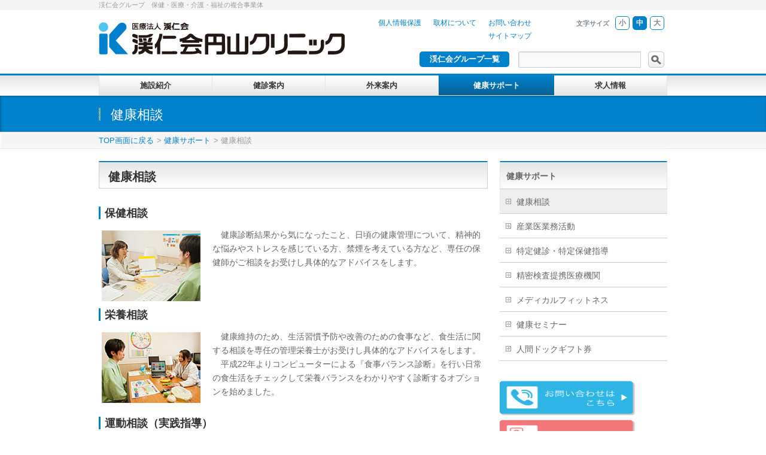

--- FILE ---
content_type: text/html; charset=UTF-8
request_url: https://www.keijinkai.com/maruyama/diagnosis/consultation/
body_size: 8010
content:
<!DOCTYPE html>
<!--[if IE 9]>
<meta http-equiv="X-UA-Compatible" content="IE=9" />
<![endif]-->
<html xmlns:fb="http://ogp.me/ns/fb#" lang="ja">
<head>
<meta charset="UTF-8" />
<meta name="viewport" content="width=device-width, user-scalable=yes, maximum-scale=1.0, minimum-scale=1.0">
<title>健康相談 | 健康サポート | 総合健診施設　渓仁会円山クリニック</title>
<meta name="description" content=" 健康相談  保健相談    　健康診断結果から気になったこと、日頃の健康管理について、精神的な悩みやストレスを感じている方、禁煙を考えている方など、専任の保健師がご相談をお受けし具体的なアドバイスをします。 &nbsp;  栄養相談    　健康維持のため、生活習慣予防や改善のための食事など、食生活に関する相談を専任の管理栄養士がお受けし具体的なアドバイスをします。 　平成22年よりコンピューターによる『食事バランス診断』を行い日常の食生活をチ" />
<meta name="keywords" content="" />
<link href='http://fonts.googleapis.com/css?family=Droid+Sans:700|Lato:900|Anton' rel='stylesheet' type='text/css' />
<link rel="shortcut icon" href="/login_rogo.gif" >



<meta http-equiv="X-UA-Compatible" content="IE=9" /><meta name='robots' content='max-image-preview:large' />
<link rel='dns-prefetch' href='//s.w.org' />
<link rel="alternate" type="application/rss+xml" title="総合健診施設　渓仁会円山クリニック &raquo; フィード" href="https://www.keijinkai.com/maruyama/feed" />
<link rel="alternate" type="application/rss+xml" title="総合健診施設　渓仁会円山クリニック &raquo; コメントフィード" href="https://www.keijinkai.com/maruyama/comments/feed" />

<!-- SEO SIMPLE PACK 3.5.1 -->
<title>健康相談 | 総合健診施設　渓仁会円山クリニック</title>
<link rel="canonical" href="https://www.keijinkai.com/maruyama/diagnosis/consultation/">
<meta property="og:locale" content="ja_JP">
<meta property="og:type" content="article">
<meta property="og:image" content="https://www.keijinkai.com/maruyama/files/2025/06/ogp.jpg">
<meta property="og:title" content="健康相談 | 総合健診施設　渓仁会円山クリニック">
<meta property="og:url" content="https://www.keijinkai.com/maruyama/diagnosis/consultation/">
<meta property="og:site_name" content="総合健診施設　渓仁会円山クリニック">
<!-- / SEO SIMPLE PACK -->

<link rel='stylesheet' id='theme-css'  href='https://www.keijinkai.com/maruyama/wp-content/themes/keijinkai_C/styles/type_a.css?ver=5.9.1' type='text/css' media='all' />
<link rel='stylesheet' id='wp-block-library-css'  href='https://www.keijinkai.com/maruyama/wp-includes/css/dist/block-library/style.min.css?ver=5.9.1' type='text/css' media='all' />
<link rel='stylesheet' id='mediaelementjs-styles-css'  href='https://www.keijinkai.com/maruyama/wp-content/plugins/media-element-html5-video-and-audio-player/mediaelement/v4/mediaelementplayer.min.css?ver=5.9.1' type='text/css' media='all' />
<link rel='stylesheet' id='mediaelementjs-styles-legacy-css'  href='https://www.keijinkai.com/maruyama/wp-content/plugins/media-element-html5-video-and-audio-player/mediaelement/v4/mediaelementplayer-legacy.min.css?ver=5.9.1' type='text/css' media='all' />
<script type='text/javascript' src='https://www.keijinkai.com/maruyama/wp-includes/js/jquery/jquery.min.js?ver=3.6.0' id='jquery-core-js'></script>
<script type='text/javascript' src='https://www.keijinkai.com/maruyama/wp-includes/js/jquery/jquery-migrate.min.js?ver=3.3.2' id='jquery-migrate-js'></script>
<script type='text/javascript' src='https://www.keijinkai.com/maruyama/wp-content/themes/keijinkai_C/js/master.js?ver=20120610' id='masterjs-js'></script>
<script type='text/javascript' src='https://www.keijinkai.com/maruyama/wp-content/themes/keijinkai_C/js/footerFixed.js?ver=20120622' id='footerFixed-js'></script>
<script type='text/javascript' src='https://www.keijinkai.com/maruyama/wp-content/themes/keijinkai_C/js/jquery.flatheights.js?ver=20120622' id='flatheights-js'></script>
<script type='text/javascript' src='https://www.keijinkai.com/maruyama/wp-content/themes/keijinkai_C/js/jquery.fontsizechange.js?ver=20120622' id='fontsizechange-js'></script>
<script type='text/javascript' src='https://www.keijinkai.com/maruyama/wp-content/themes/keijinkai_C/js/jquery.cookie.js?ver=20120622' id='cookie-js'></script>
<script type='text/javascript' src='https://www.keijinkai.com/maruyama/wp-content/plugins/media-element-html5-video-and-audio-player/mediaelement/v4/mediaelement-and-player.min.js?ver=4.2.8' id='mediaelementjs-scripts-js'></script>
<link rel="https://api.w.org/" href="https://www.keijinkai.com/maruyama/wp-json/" /><link rel="alternate" type="application/json" href="https://www.keijinkai.com/maruyama/wp-json/wp/v2/pages/140" /><link rel='shortlink' href='https://www.keijinkai.com/maruyama/?p=140' />
<link rel="alternate" type="application/json+oembed" href="https://www.keijinkai.com/maruyama/wp-json/oembed/1.0/embed?url=https%3A%2F%2Fwww.keijinkai.com%2Fmaruyama%2Fdiagnosis%2Fconsultation%2F" />
<link rel="alternate" type="text/xml+oembed" href="https://www.keijinkai.com/maruyama/wp-json/oembed/1.0/embed?url=https%3A%2F%2Fwww.keijinkai.com%2Fmaruyama%2Fdiagnosis%2Fconsultation%2F&#038;format=xml" />
	<script type="text/javascript" src="http://maps.google.com/maps/api/js?sensor=false"></script>
	<style type="text/css">
        .entry-content img {max-width: 100000%; /* override */}
    </style> 
	<!-- Google Tag Manager -->
<script>(function(w,d,s,l,i){w[l]=w[l]||[];w[l].push({'gtm.start':
new Date().getTime(),event:'gtm.js'});var f=d.getElementsByTagName(s)[0],
j=d.createElement(s),dl=l!='dataLayer'?'&l='+l:'';j.async=true;j.src=
'https://www.googletagmanager.com/gtm.js?id='+i+dl;f.parentNode.insertBefore(j,f);
})(window,document,'script','dataLayer','GTM-M8ZXT5B');</script>
<!-- End Google Tag Manager --><style type="text/css" id="custom-background-css">
body.custom-background { background-color: #ffffff; }
</style>
	<script type="text/javascript">
jQuery(document).ready(function($){
    // $('.topPrDescription').flatHeights();
    $('.child_page_block').flatHeights();
    $('.child_page_block p').flatHeights();
    //$('.menu li:hover').addClass('dropOpen');
   // $('.menu li').mouseout().removeClass(dropOpen);
});
</script>
<!--[if lte IE 8]>
<link rel="stylesheet" type="text/css" media="all" href="https://www.keijinkai.com/maruyama/wp-content/themes/keijinkai_C/styles/001_oldIE.css" />
<![endif]-->
<link rel="stylesheet" type="text/css" media="all" href="https://www.keijinkai.com/maruyama/wp-content/themes/keijinkai_C/styles/gMenu_divide_5.css" />
<!--[if lte IE 8]>
<link rel="stylesheet" type="text/css" media="all" href="https://www.keijinkai.com/maruyama/wp-content/themes/keijinkai_C/styles/gMenu_divide_5_oldIE.css" />
<![endif]-->
<link rel="stylesheet" type="text/css" media="all" href="https://www.keijinkai.com/maruyama/wp-content/themes/keijinkai_C/style.css" />
<script type="text/javascript">

	var _gaq = _gaq || [];
	_gaq.push(['_setAccount', 'UA-8198448-1']);
	_gaq.push(['_trackPageview']);

	(function() {
		var ga = document.createElement('script'); ga.type = 'text/javascript'; ga.async = true;
		ga.src = ('https:' == document.location.protocol ? 'https://ssl' : 'http://www') + '.google-analytics.com/ga.js';
		var s = document.getElementsByTagName('script')[0]; s.parentNode.insertBefore(ga, s);
	})();
  
</script>
</head>
<body class="page-template-default page page-id-140 page-child parent-pageid-18 custom-background two-column right-sidebar">
<div id="wrap">
<!-- [ #headerTop ] -->
<div id="headerTop">
<div class="innerBox">
<div id="site-description">渓仁会グループ　保健・医療・介護・福祉の複合事業体</div>
</div>
</div><!-- [ /#headerTop ] -->

<!-- [ #header ] -->
<div id="header">
<div id="headerInner" class="innerBox">
<!-- [ #headLogo ] -->
<div id="site-title">
<a href="https://www.keijinkai.com/maruyama/" title="総合健診施設　渓仁会円山クリニック" rel="home">
<img src="/maruyama/files/2013/02/8d7481178d50cd053eebf71a3ce2c917.jpg" alt="総合健診施設　渓仁会円山クリニック" /></a>
</div>
<!-- [ #headLogo ] -->

<!-- [ #headContact ] -->
<!-- [ /#headContact ] -->


<div id="usability">
	<div id="fs">
		<ul id="fontSize">
			<li class="text">文字サイズ</li>
			<li class="changeBtn">小</li>
			<li class="changeBtn">中</li>
			<li class="changeBtn">大</li>
		</ul>
	</div>
</div><div id="fn"><div class="menu-%e3%83%98%e3%83%83%e3%83%80%e3%83%bc-container"><ul id="menu-%e3%83%98%e3%83%83%e3%83%80%e3%83%bc" class="menu"><li id="menu-item-135" class="menu-item menu-item-type-post_type menu-item-object-page menu-item-135"><a href="https://www.keijinkai.com/maruyama/inquiry/">お問い合わせ</a></li>
<li id="menu-item-21265" class="menu-item menu-item-type-custom menu-item-object-custom menu-item-21265"><a target="_blank" rel="noopener" href="https://www.keijinkai.com/iryou/coverage/">取材について</a></li>
<li id="menu-item-133" class="menu-item menu-item-type-post_type menu-item-object-page menu-item-133"><a target="_blank" rel="noopener" href="/privacy/#new_tab">個人情報保護</a></li>
<li id="menu-item-134" class="menu-item menu-item-type-post_type menu-item-object-page menu-item-134"><a href="https://www.keijinkai.com/maruyama/sitemap">サイトマップ</a></li>
</ul></div></div>

</div>
<!-- #headerInner -->
<div id="headerInner_box">
<div id="headerInner_box_s">
<!-- グループ一覧-->
<div id="btn_grouplist"><a href="http://www.keijinkai.com/group/" target="_blank">渓仁会グループ一覧</a></div>
<!-- グループ一覧-->
<form role="search" method="get" id="searchform" class="searchform" action="https://www.keijinkai.com/maruyama/">
				<div>
					<label class="screen-reader-text" for="s">検索:</label>
					<input type="text" value="" name="s" id="s" />
					<input type="submit" id="searchsubmit" value="検索" />
				</div>
			</form></div>
</div>

</div>
<!-- [ /#header ] -->

<!-- [ #gMenu ] -->
<div id="gMenu" class="itemClose" onclick="showHide('gMenu');">
<div id="gMenuInner" class="innerBox">
<div class="assistive-text"><span><strong>メニュー</strong></span></div>

<ul id="menu-%e3%82%b0%e3%83%ad%e3%83%bc%e3%83%90%e3%83%ab%e3%83%8a%e3%83%93%e3%82%b2%e3%83%bc%e3%82%b7%e3%83%a7%e3%83%b3" class="menu"><li id="menu-item-15250" class="menu-item menu-item-type-post_type menu-item-object-page menu-item-has-children"><a href="https://www.keijinkai.com/maruyama/aboutus/info/"><strong>施設紹介</strong></a>
<ul class="sub-menu">
	<li id="menu-item-2447" class="menu-item menu-item-type-post_type menu-item-object-page"><a href="https://www.keijinkai.com/maruyama/aboutus/info/">院長挨拶</a></li>
	<li id="menu-item-15878" class="menu-item menu-item-type-post_type menu-item-object-page"><a href="https://www.keijinkai.com/maruyama/certification">認定資格</a></li>
	<li id="menu-item-2449" class="menu-item menu-item-type-post_type menu-item-object-page"><a href="https://www.keijinkai.com/maruyama/%e6%96%bd%e8%a8%ad%e7%b4%b9%e4%bb%8b/%e5%81%a5%e5%ba%b7%e5%ae%9f%e7%b8%be">健診実績</a></li>
	<li id="menu-item-2450" class="menu-item menu-item-type-post_type menu-item-object-page"><a href="https://www.keijinkai.com/maruyama/aboutus/scene/">施設風景</a></li>
	<li id="menu-item-2451" class="menu-item menu-item-type-post_type menu-item-object-page"><a href="https://www.keijinkai.com/maruyama/aboutus/eat/">アメニティ・食事・宿泊</a></li>
	<li id="menu-item-5146" class="menu-item menu-item-type-post_type menu-item-object-page"><a href="https://www.keijinkai.com/maruyama/aboutus/action">環境保護活動報告</a></li>
</ul>
</li>
<li id="menu-item-103" class="menu-item menu-item-type-post_type menu-item-object-page menu-item-has-children"><a href="/maruyama/diagnosis/info/"><strong>健診案内</strong></a>
<ul class="sub-menu">
	<li id="menu-item-21555" class="menu-item menu-item-type-post_type menu-item-object-page"><a href="https://www.keijinkai.com/maruyama/aboutus/tel/">電話でのご予約</a></li>
	<li id="menu-item-21556" class="menu-item menu-item-type-post_type menu-item-object-page"><a href="https://www.keijinkai.com/maruyama/aboutus/fax/">メール・FAXでのご予約</a></li>
	<li id="menu-item-21557" class="menu-item menu-item-type-post_type menu-item-object-page"><a href="https://www.keijinkai.com/maruyama/aboutus/web/">インターネットでのご予約</a></li>
	<li id="menu-item-21558" class="menu-item menu-item-type-post_type menu-item-object-page"><a href="https://www.keijinkai.com/maruyama/aboutus/kenpo/">協会けんぽ加入者WEB予約について（ご確認・ご案内）</a></li>
	<li id="menu-item-2453" class="menu-item menu-item-type-post_type menu-item-object-page"><a href="https://www.keijinkai.com/maruyama/diagnosis/info/">健診日・受付時間</a></li>
	<li id="menu-item-2456" class="menu-item menu-item-type-post_type menu-item-object-page"><a href="https://www.keijinkai.com/maruyama/aboutus/contract/">健診の予約状況</a></li>
	<li id="menu-item-2457" class="menu-item menu-item-type-post_type menu-item-object-page"><a href="https://www.keijinkai.com/maruyama/aboutus/flow/">受診の流れ</a></li>
	<li id="menu-item-2458" class="menu-item menu-item-type-post_type menu-item-object-page"><a href="https://www.keijinkai.com/maruyama/diagnosis/healthscreening/">人間ドック</a></li>
	<li id="menu-item-2461" class="menu-item menu-item-type-post_type menu-item-object-page"><a href="https://www.keijinkai.com/maruyama/diagnosis/checkup/">健康診断</a></li>
	<li id="menu-item-10277" class="menu-item menu-item-type-post_type menu-item-object-page"><a href="https://www.keijinkai.com/maruyama/%e9%83%a8%e9%96%80%e7%b4%b9%e4%bb%8b/%e5%85%a8%e5%9b%bd%e5%81%a5%e5%ba%b7%e4%bf%9d%e9%99%ba%e7%b5%84%e5%90%88%ef%bc%88%e5%8d%94%e4%bc%9a%e3%81%91%e3%82%93%e3%81%bd%ef%bc%89%e3%81%ae%e6%96%b9">全国健康保険協会の方</a></li>
	<li id="menu-item-2462" class="menu-item menu-item-type-post_type menu-item-object-page"><a href="https://www.keijinkai.com/maruyama/diagnosis/option/">オプション検査</a></li>
	<li id="menu-item-2567" class="menu-item menu-item-type-post_type menu-item-object-page"><a href="https://www.keijinkai.com/maruyama/%e9%83%a8%e9%96%80%e7%b4%b9%e4%bb%8b/%e5%b7%a1%e5%9b%9e%e5%81%a5%e8%a8%ba">巡回健診</a></li>
	<li id="menu-item-2463" class="menu-item menu-item-type-post_type menu-item-object-page"><a href="https://www.keijinkai.com/maruyama/diagnosis/viewpoint/">健診結果表の見方</a></li>
	<li id="menu-item-2467" class="menu-item menu-item-type-post_type menu-item-object-page"><a href="https://www.keijinkai.com/maruyama/support/qa/">Ｑ＆Ａ</a></li>
</ul>
</li>
<li id="menu-item-2468" class="menu-item menu-item-type-post_type menu-item-object-page menu-item-has-children"><a href="/maruyama/diagnosis/clinic/info/"><strong>外来案内</strong></a>
<ul class="sub-menu">
	<li id="menu-item-2471" class="menu-item menu-item-type-post_type menu-item-object-page"><a href="https://www.keijinkai.com/maruyama/diagnosis/clinic/inspection">再検査</a></li>
	<li id="menu-item-2469" class="menu-item menu-item-type-post_type menu-item-object-page"><a href="https://www.keijinkai.com/maruyama/diagnosis/clinic/info/">生活習慣病外来</a></li>
	<li id="menu-item-2470" class="menu-item menu-item-type-post_type menu-item-object-page"><a href="https://www.keijinkai.com/maruyama/diagnosis/clinic/nosmoking/">禁煙外来</a></li>
</ul>
</li>
<li id="menu-item-116" class="menu-item menu-item-type-post_type menu-item-object-page current-page-ancestor current-menu-ancestor current-menu-parent current-page-parent current_page_parent current_page_ancestor menu-item-has-children"><a href="/maruyama/support/fitness"><strong>健康サポート</strong></a>
<ul class="sub-menu">
	<li id="menu-item-2472" class="menu-item menu-item-type-post_type menu-item-object-page current-menu-item page_item page-item-140 current_page_item"><a href="https://www.keijinkai.com/maruyama/diagnosis/consultation/">健康相談</a></li>
	<li id="menu-item-2480" class="menu-item menu-item-type-post_type menu-item-object-page"><a href="https://www.keijinkai.com/maruyama/support/industry">産業医業務活動</a></li>
	<li id="menu-item-2473" class="menu-item menu-item-type-post_type menu-item-object-page"><a href="https://www.keijinkai.com/maruyama/support/coaching/">特定健診・特定保健指導</a></li>
	<li id="menu-item-2474" class="menu-item menu-item-type-post_type menu-item-object-page"><a href="https://www.keijinkai.com/maruyama/support/cooperation/">精密検査提携医療機関</a></li>
	<li id="menu-item-6542" class="menu-item menu-item-type-post_type menu-item-object-page"><a href="https://www.keijinkai.com/maruyama/support/fitness">メディカルフィットネス</a></li>
	<li id="menu-item-2481" class="menu-item menu-item-type-post_type menu-item-object-page"><a href="https://www.keijinkai.com/maruyama/support/seminar">健康セミナー</a></li>
	<li id="menu-item-2756" class="menu-item menu-item-type-post_type menu-item-object-page"><a href="https://www.keijinkai.com/maruyama/gift">人間ドックギフト券</a></li>
</ul>
</li>
<li id="menu-item-15512" class="menu-item menu-item-type-post_type menu-item-object-page menu-item-has-children"><a href="https://www.keijinkai.com/maruyama/category/recruit1/"><strong>求人情報</strong></a>
<ul class="sub-menu">
	<li id="menu-item-15523" class="menu-item menu-item-type-post_type menu-item-object-page"><a href="/maruyama/category/recruit/">求人内容</a></li>
</ul>
</li>
</ul></div><!-- [ /#gMenuInner ] -->
</div>
<!-- [ /#gMenu ] -->


<div id="pageTitBnr">
<div class="innerBox">
<div id="pageTitInner" >
		<h1 id="pageTit">健康相談</h1>
	
</div><!-- [ /#pageTitInner ] -->
</div>
</div><!-- [ /#pageTitBnr ] -->
<!-- [ #panList ] -->
<div id="panList">
<div id="panListInner" class="innerBox">
<ul><li><a href="https://www.keijinkai.com/maruyama">TOP画面に戻る</a></li><li> &gt; <a href="/maruyama/support/fitness">健康サポート</a></li><li> &gt; 健康相談</li></ul></div>
</div>
<!-- [ /#panList ] -->


<div id="main">

<!-- [ #container ] -->
<div id="container" class="innerBox">
<!-- [ #content ] -->
<div id="content">

<div id="post-140" class="entry-content">
	<div>
<h2>健康相談</h2>
</div>
<h3>保健相談</h3>
<div id="entry-355">
<div>
<div>
<p id="soudan_01"><img class="alignleft size-full wp-image-699" alt="soudan_1" src="https://www.keijinkai.com/maruyama/files/2013/01/soudan_1.jpg" width="165" height="118" />　健康診断結果から気になったこと、日頃の健康管理について、精神的な悩みやストレスを感じている方、禁煙を考えている方など、専任の保健師がご相談をお受けし具体的なアドバイスをします。</p>
<p>&nbsp;</p>
<div>
<h3>栄養相談</h3>
</div>
<div>
<div>
<p id="soudan_02"><img loading="lazy" class="alignleft size-full wp-image-700" alt="soudan_2" src="https://www.keijinkai.com/maruyama/files/2013/01/soudan_2.jpg" width="165" height="118" />　健康維持のため、生活習慣予防や改善のための食事など、食生活に関する相談を専任の管理栄養士がお受けし具体的なアドバイスをします。<br />
　平成22年よりコンピューターによる『食事バランス診断』を行い日常の食生活をチェックして栄養バランスをわかりやすく診断するオプションを始めました。</p>
<div>
<h3>運動相談（実践指導）</h3>
</div>
<div>
<div>
<p id="soudan_03"><img loading="lazy" class="alignleft size-full wp-image-701" alt="soudan_3" src="https://www.keijinkai.com/maruyama/files/2013/01/soudan_3.jpg" width="165" height="119" />　生活習慣病の予防、改善には、日常の活動量増加や定期的な運動が必要だと言われています。<br />
　個々の身体状況に合わせて専任の健康運動指導士が運動のアドバイスや実践指導を行います。ウォーキングマシンや筋力トレーニングマシンなどを配置しているトレーニングルームを完備していますので、健診後の継続的な運動サポートも行えます。</p>
</div>
</div>
</div>
</div>
</div>
</div>
</div>
	</div>
<!-- .entry-content -->







</div>
<!-- [ /#content ] -->

<!-- [ #sideTower ] -->
<div id="sideTower">
		<div class="localSection sideWidget">
		<h3 class="localHead"><a href="/maruyama/support/fitness">健康サポート</a></h3>
		<ul class="localNavi">
		<li class="page_item page-item-140 current_page_item"><a href="https://www.keijinkai.com/maruyama/diagnosis/consultation/" aria-current="page">健康相談</a></li>
<li class="page_item page-item-2437"><a href="https://www.keijinkai.com/maruyama/support/industry">産業医業務活動</a></li>
<li class="page_item page-item-61"><a href="https://www.keijinkai.com/maruyama/support/coaching/">特定健診・特定保健指導</a></li>
<li class="page_item page-item-67"><a href="https://www.keijinkai.com/maruyama/support/cooperation/">精密検査提携医療機関</a></li>
<li class="page_item page-item-51"><a href="https://www.keijinkai.com/maruyama/support/fitness">メディカルフィットネス</a></li>
<li class="page_item page-item-2439"><a href="https://www.keijinkai.com/maruyama/support/seminar">健康セミナー</a></li>
<li class="page_item page-item-2444"><a href="https://www.keijinkai.com/maruyama/gift">人間ドックギフト券</a></li>
		</ul>
		</div>
			<div class="localSection">
	
<div class="sideWidget">			<div class="textwidget"><div class="dockbox" style="margin-bottom: 5px;"><a href="https://www.keijinkai.com/maruyama/inquiry/" target="_blank" rel="noopener"> <img loading="lazy" class="aligncenter" src="https://www.keijinkai.com/maruyama/wp-content/blogs.dir/37/files/2025/06/side_btn01.png" alt="お問い合わせはこちら" width="227" height="60" /></a></div>
<div class="dockbox" style="margin-bottom: 5px;"><a href="https://www.keijinkai.com/maruyama/support/qa/" target="_blank" rel="noopener"> <img loading="lazy" class="aligncenter" src="https://www.keijinkai.com/maruyama/wp-content/blogs.dir/37/files/2025/06/side_btn02.png" alt="よくあるご質問" width="227" height="60" /></a></div>
<div class="dockbox" style="margin-bottom: 5px;"><a href="https://www.keijinkai.com/maruyama/年間スケジュール" target="_blank" rel="noopener"> <img loading="lazy" class="aligncenter" src="https://www.keijinkai.com/maruyama/wp-content/blogs.dir/37/files/2025/06/side_btn03.png" alt="診療日のご案内" width="227" height="60" /></a></div>
<div class="dockbox" style="margin-bottom: 5px;"><a href="https://www.keijinkai.com/maruyama/pamphlet" target="_blank" rel="noopener"> <img loading="lazy" class="aligncenter" src="https://www.keijinkai.com/maruyama/wp-content/blogs.dir/37/files/2025/06/side_btn04.png" alt="各種パンフレットのご案内" width="227" height="60" /></a></div>
<div class="dockbox" style="margin-bottom: 5px;"><a href="https://www.keijinkai.com/maruyama/support/cooperation/" target="_blank" rel="noopener"> <img loading="lazy" class="aligncenter" src="https://www.keijinkai.com/maruyama/wp-content/blogs.dir/37/files/2025/07/side_btn05.png" alt="精密検査定型医療機関のご案内" width="227" height="60" /></a></div>
<div class="dockbox" style="margin-bottom: 5px;"><a href="https://www.keijinkai.com/maruyama/sisetudouga" target="_blank" rel="noopener"> <img loading="lazy" class="aligncenter" src="https://www.keijinkai.com/maruyama/wp-content/blogs.dir/37/files/2025/06/side_btn06.png" alt="施設のご案内動画" width="227" height="60" /></a></div>
</div>
		</div><div class="sideWidget"><div class="menu-%e3%82%b5%e3%82%a4%e3%83%89%e3%83%a1%e3%83%8b%e3%83%a5%e3%83%bc-container"><ul id="menu-%e3%82%b5%e3%82%a4%e3%83%89%e3%83%a1%e3%83%8b%e3%83%a5%e3%83%bc" class="menu"><li id="menu-item-2585" class="menu-item menu-item-type-post_type menu-item-object-page menu-item-2585"><a href="https://www.keijinkai.com/maruyama/pamphlet">パンフレットダウンロード</a></li>
<li id="menu-item-2586" class="menu-item menu-item-type-post_type menu-item-object-page menu-item-2586"><a href="https://www.keijinkai.com/maruyama/support/industry">産業医業務活動</a></li>
<li id="menu-item-130" class="menu-item menu-item-type-post_type menu-item-object-page menu-item-130"><a href="https://www.keijinkai.com/maruyama/support/cooperation/">精密検査提携医療機関</a></li>
<li id="menu-item-21171" class="menu-item menu-item-type-post_type menu-item-object-page menu-item-21171"><a href="https://www.keijinkai.com/maruyama/%E8%87%A8%E5%BA%8A%E7%A0%94%E7%A9%B6%E3%81%AB%E3%81%A4%E3%81%84%E3%81%A6">臨床研究について</a></li>
<li id="menu-item-5148" class="menu-item menu-item-type-post_type menu-item-object-page menu-item-5148"><a href="https://www.keijinkai.com/maruyama/aboutus/action">環境保護活動報告</a></li>
<li id="menu-item-2587" class="menu-item menu-item-type-post_type menu-item-object-page menu-item-2587"><a href="https://www.keijinkai.com/maruyama/access/">交通案内</a></li>
<li id="menu-item-9552" class="menu-item menu-item-type-post_type menu-item-object-page menu-item-9552"><a href="https://www.keijinkai.com/maruyama/gift">人間ドックギフト券</a></li>
<li id="menu-item-15239" class="menu-item menu-item-type-post_type menu-item-object-page menu-item-15239"><a href="https://www.keijinkai.com/maruyama/kmsnews">院内広報誌　KMSニュース</a></li>
<li id="menu-item-22166" class="menu-item menu-item-type-post_type menu-item-object-page menu-item-22166"><a href="https://www.keijinkai.com/maruyama/aboutreservations">インターネット予約について（ご確認・ご案内）</a></li>
<li id="menu-item-18842" class="menu-item menu-item-type-custom menu-item-object-custom menu-item-18842"><a href="https://www.keijinkai.com/maruyama/whatnew_18828">適格請求書発行事業者登録番号T4430005001450</a></li>
</ul></div></div><div class="sideWidget">			<div class="textwidget"><div class="dockbox" style="margin-bottom: 10px"><a href="http://www.ningen-dock.jp/?1" target="_blank" rel="noopener"> <img src="https://www.keijinkai.com/maruyama/wp-content/blogs.dir/37/files/2024/04/mark01.jpg" alt="人間ドック健診施設機能評価認定施設" /><span class="docktext">人間ドック健診施設<br />
機能評価　認定施設</span></a></div>
</div>
		</div><div class="sideWidget">			<div class="textwidget"><div class="dockbox" style="margin-bottom: 10px"><a href="https://jhep.jp/jhep/top/index.jsp" target="_blank" rel="noopener"> <img src="https://www.keijinkai.com/maruyama/files/2017/05/2017-e1494916247381.jpg" alt="日本総合健診医学会優良総合健診　認定施設" /><span class="docktext">日本総合健診医学会<br />
優良総合健診　認定施設</span></a></div>
</div>
		</div><div class="sideWidget">			<div class="textwidget"><p><a href="https://www.qabcs.or.jp/" target="_blank" rel="noopener">日本乳がん検診精度管理中央機構　認定施設</a></p>
</div>
		</div><div class="sideWidget">			<div class="textwidget"><div class="dockbox" style="margin-bottom: 10px"><a href="http://www.keijinkai.com/" target="_blank" rel="noopener"><img loading="lazy" class="alignnone" src="https://www.keijinkai.com/maruyama/files/2022/01/Kmark.jpg" alt="ロゴ" width="27" height="29" /></a><a href="http://www.keijinkai.com/" target="_blank" rel="noopener">渓仁会グループホームページ</a></div>
</div>
		</div><div class="sideWidget"><h3>渓仁会グループ広報誌</h3>			<div class="textwidget"><div style="clear: both"><a href="http://www.keijinkai.com/?page_id=5926" target="_blank" rel="noopener"><img src="/image/bnr_salanet.jpg" alt="サラネット" /></a></div>
</div>
		</div><div class="sideWidget"><div style="clear: both"><a href="https://www.keijinkai.com/iryou/" target="_blank" rel="noopener"><img loading="lazy" class="alignnone size-full wp-image-19700" src="https://www.keijinkai.com/maruyama/files/2024/04/iryou_bnr_multi.jpg" alt="医療法人渓仁会" width="280" height="78"></a></div></div>

	</div>
</div>
<!-- [ /#sideTower ] -->
</div>
<!-- [ /#container ] -->

</div><!-- #main -->

<!-- [ #footerSection ] -->
<div id="footerSection">
	<div id="pagetop">
	<div id="pagetopInner" class="innerBox">
	<a href="#wrap">ページの先頭へ</a>
	</div>
	</div>
	
	<div id="footMenu">
	<div id="footMenuInner" class="innerBox">
	<div class="menu-%e3%83%95%e3%83%83%e3%82%bf%e3%83%bc-container"><ul id="menu-%e3%83%95%e3%83%83%e3%82%bf%e3%83%bc" class="menu"><li id="menu-item-1501" class="menu-item menu-item-type-post_type menu-item-object-page menu-item-1501"><a href="https://www.keijinkai.com/maruyama/sitemap">サイトマップ</a></li>
<li id="menu-item-1502" class="menu-item menu-item-type-post_type menu-item-object-page menu-item-1502"><a href="https://www.keijinkai.com/maruyama/inquiry/">お問い合わせ</a></li>
<li id="menu-item-21268" class="menu-item menu-item-type-custom menu-item-object-custom menu-item-21268"><a target="_blank" rel="noopener" href="https://www.keijinkai.com/iryou/coverage/">取材について</a></li>
<li id="menu-item-1503" class="menu-item menu-item-type-post_type menu-item-object-page menu-item-1503"><a target="_blank" rel="noopener" href="/privacy/#new_tab">個人情報保護</a></li>
<li id="menu-item-1504" class="menu-item menu-item-type-custom menu-item-object-custom menu-item-1504"><a href="/">渓仁会グループTOPへ</a></li>
</ul></div>	</div>
	</div>
	
	<!-- [ #footer ] -->
	<div id="footer">
	<!-- [ #footerInner ] -->
	<div id="footerInner" class="innerBox">
		<dl id="footerOutline">
		<dd>
				</dd>
		</dl>
		<!-- [ #footerSiteMap ] -->
		<div id="footerSiteMap">
		<div class="menu-%e3%82%b0%e3%83%ad%e3%83%bc%e3%83%90%e3%83%ab%e3%83%8a%e3%83%93%e3%82%b2%e3%83%bc%e3%82%b7%e3%83%a7%e3%83%b3-container"><ul id="menu-%e3%82%b0%e3%83%ad%e3%83%bc%e3%83%90%e3%83%ab%e3%83%8a%e3%83%93%e3%82%b2%e3%83%bc%e3%82%b7%e3%83%a7%e3%83%b3-1" class="menu"><li id="menu-item-15250" class="menu-item menu-item-type-post_type menu-item-object-page menu-item-has-children menu-item-15250"><a href="https://www.keijinkai.com/maruyama/aboutus/info/">施設紹介</a>
<ul class="sub-menu">
	<li id="menu-item-2447" class="menu-item menu-item-type-post_type menu-item-object-page menu-item-2447"><a href="https://www.keijinkai.com/maruyama/aboutus/info/">院長挨拶</a></li>
	<li id="menu-item-15878" class="menu-item menu-item-type-post_type menu-item-object-page menu-item-15878"><a href="https://www.keijinkai.com/maruyama/certification">認定資格</a></li>
	<li id="menu-item-2449" class="menu-item menu-item-type-post_type menu-item-object-page menu-item-2449"><a href="https://www.keijinkai.com/maruyama/%e6%96%bd%e8%a8%ad%e7%b4%b9%e4%bb%8b/%e5%81%a5%e5%ba%b7%e5%ae%9f%e7%b8%be">健診実績</a></li>
	<li id="menu-item-2450" class="menu-item menu-item-type-post_type menu-item-object-page menu-item-2450"><a href="https://www.keijinkai.com/maruyama/aboutus/scene/">施設風景</a></li>
	<li id="menu-item-2451" class="menu-item menu-item-type-post_type menu-item-object-page menu-item-2451"><a href="https://www.keijinkai.com/maruyama/aboutus/eat/">アメニティ・食事・宿泊</a></li>
	<li id="menu-item-5146" class="menu-item menu-item-type-post_type menu-item-object-page menu-item-5146"><a href="https://www.keijinkai.com/maruyama/aboutus/action">環境保護活動報告</a></li>
</ul>
</li>
<li id="menu-item-103" class="menu-item menu-item-type-post_type menu-item-object-page menu-item-has-children menu-item-103"><a href="/maruyama/diagnosis/info/">健診案内</a>
<ul class="sub-menu">
	<li id="menu-item-21555" class="menu-item menu-item-type-post_type menu-item-object-page menu-item-21555"><a href="https://www.keijinkai.com/maruyama/aboutus/tel/">電話でのご予約</a></li>
	<li id="menu-item-21556" class="menu-item menu-item-type-post_type menu-item-object-page menu-item-21556"><a href="https://www.keijinkai.com/maruyama/aboutus/fax/">メール・FAXでのご予約</a></li>
	<li id="menu-item-21557" class="menu-item menu-item-type-post_type menu-item-object-page menu-item-21557"><a href="https://www.keijinkai.com/maruyama/aboutus/web/">インターネットでのご予約</a></li>
	<li id="menu-item-21558" class="menu-item menu-item-type-post_type menu-item-object-page menu-item-21558"><a href="https://www.keijinkai.com/maruyama/aboutus/kenpo/">協会けんぽ加入者WEB予約について（ご確認・ご案内）</a></li>
	<li id="menu-item-2453" class="menu-item menu-item-type-post_type menu-item-object-page menu-item-2453"><a href="https://www.keijinkai.com/maruyama/diagnosis/info/">健診日・受付時間</a></li>
	<li id="menu-item-2456" class="menu-item menu-item-type-post_type menu-item-object-page menu-item-2456"><a href="https://www.keijinkai.com/maruyama/aboutus/contract/">健診の予約状況</a></li>
	<li id="menu-item-2457" class="menu-item menu-item-type-post_type menu-item-object-page menu-item-2457"><a href="https://www.keijinkai.com/maruyama/aboutus/flow/">受診の流れ</a></li>
	<li id="menu-item-2458" class="menu-item menu-item-type-post_type menu-item-object-page menu-item-2458"><a href="https://www.keijinkai.com/maruyama/diagnosis/healthscreening/">人間ドック</a></li>
	<li id="menu-item-2461" class="menu-item menu-item-type-post_type menu-item-object-page menu-item-2461"><a href="https://www.keijinkai.com/maruyama/diagnosis/checkup/">健康診断</a></li>
	<li id="menu-item-10277" class="menu-item menu-item-type-post_type menu-item-object-page menu-item-10277"><a href="https://www.keijinkai.com/maruyama/%e9%83%a8%e9%96%80%e7%b4%b9%e4%bb%8b/%e5%85%a8%e5%9b%bd%e5%81%a5%e5%ba%b7%e4%bf%9d%e9%99%ba%e7%b5%84%e5%90%88%ef%bc%88%e5%8d%94%e4%bc%9a%e3%81%91%e3%82%93%e3%81%bd%ef%bc%89%e3%81%ae%e6%96%b9">全国健康保険協会の方</a></li>
	<li id="menu-item-2462" class="menu-item menu-item-type-post_type menu-item-object-page menu-item-2462"><a href="https://www.keijinkai.com/maruyama/diagnosis/option/">オプション検査</a></li>
	<li id="menu-item-2567" class="menu-item menu-item-type-post_type menu-item-object-page menu-item-2567"><a href="https://www.keijinkai.com/maruyama/%e9%83%a8%e9%96%80%e7%b4%b9%e4%bb%8b/%e5%b7%a1%e5%9b%9e%e5%81%a5%e8%a8%ba">巡回健診</a></li>
	<li id="menu-item-2463" class="menu-item menu-item-type-post_type menu-item-object-page menu-item-2463"><a href="https://www.keijinkai.com/maruyama/diagnosis/viewpoint/">健診結果表の見方</a></li>
	<li id="menu-item-2467" class="menu-item menu-item-type-post_type menu-item-object-page menu-item-2467"><a href="https://www.keijinkai.com/maruyama/support/qa/">Ｑ＆Ａ</a></li>
</ul>
</li>
<li id="menu-item-2468" class="menu-item menu-item-type-post_type menu-item-object-page menu-item-has-children menu-item-2468"><a href="/maruyama/diagnosis/clinic/info/">外来案内</a>
<ul class="sub-menu">
	<li id="menu-item-2471" class="menu-item menu-item-type-post_type menu-item-object-page menu-item-2471"><a href="https://www.keijinkai.com/maruyama/diagnosis/clinic/inspection">再検査</a></li>
	<li id="menu-item-2469" class="menu-item menu-item-type-post_type menu-item-object-page menu-item-2469"><a href="https://www.keijinkai.com/maruyama/diagnosis/clinic/info/">生活習慣病外来</a></li>
	<li id="menu-item-2470" class="menu-item menu-item-type-post_type menu-item-object-page menu-item-2470"><a href="https://www.keijinkai.com/maruyama/diagnosis/clinic/nosmoking/">禁煙外来</a></li>
</ul>
</li>
<li id="menu-item-116" class="menu-item menu-item-type-post_type menu-item-object-page current-page-ancestor current-menu-ancestor current-menu-parent current-page-parent current_page_parent current_page_ancestor menu-item-has-children menu-item-116"><a href="/maruyama/support/fitness">健康サポート</a>
<ul class="sub-menu">
	<li id="menu-item-2472" class="menu-item menu-item-type-post_type menu-item-object-page current-menu-item page_item page-item-140 current_page_item menu-item-2472"><a href="https://www.keijinkai.com/maruyama/diagnosis/consultation/" aria-current="page">健康相談</a></li>
	<li id="menu-item-2480" class="menu-item menu-item-type-post_type menu-item-object-page menu-item-2480"><a href="https://www.keijinkai.com/maruyama/support/industry">産業医業務活動</a></li>
	<li id="menu-item-2473" class="menu-item menu-item-type-post_type menu-item-object-page menu-item-2473"><a href="https://www.keijinkai.com/maruyama/support/coaching/">特定健診・特定保健指導</a></li>
	<li id="menu-item-2474" class="menu-item menu-item-type-post_type menu-item-object-page menu-item-2474"><a href="https://www.keijinkai.com/maruyama/support/cooperation/">精密検査提携医療機関</a></li>
	<li id="menu-item-6542" class="menu-item menu-item-type-post_type menu-item-object-page menu-item-6542"><a href="https://www.keijinkai.com/maruyama/support/fitness">メディカルフィットネス</a></li>
	<li id="menu-item-2481" class="menu-item menu-item-type-post_type menu-item-object-page menu-item-2481"><a href="https://www.keijinkai.com/maruyama/support/seminar">健康セミナー</a></li>
	<li id="menu-item-2756" class="menu-item menu-item-type-post_type menu-item-object-page menu-item-2756"><a href="https://www.keijinkai.com/maruyama/gift">人間ドックギフト券</a></li>
</ul>
</li>
<li id="menu-item-15512" class="menu-item menu-item-type-post_type menu-item-object-page menu-item-has-children menu-item-15512"><a href="https://www.keijinkai.com/maruyama/category/recruit1/">求人情報</a>
<ul class="sub-menu">
	<li id="menu-item-15523" class="menu-item menu-item-type-post_type menu-item-object-page menu-item-15523"><a href="/maruyama/category/recruit/">求人内容</a></li>
</ul>
</li>
</ul></div>		</div>
		<!-- [ /#footerSiteMap ] -->
	</div>
	<!-- [ /#footerInner ] -->
	</div>
	<!-- [ /#footer ] -->
	
	
	<!-- [ #siteBottom ] -->
	<div id="siteBottom">
	<div id="siteBottomInner" class="innerBox">
	<div id="copy">Copyright &copy; <a href="/" rel="home">Keijinkai Group.</a> All Rights Reserved.</div>	</div>
	</div>
	<!-- [ /#siteBottom ] -->
</div>
<!-- [ /#footerSection ] -->
</div>
<!-- [ /#wrap ] -->
<!-- Google Tag Manager (noscript) -->
<noscript><iframe src="https://www.googletagmanager.com/ns.html?id=GTM-M8ZXT5B"
height="0" width="0" style="display:none;visibility:hidden"></iframe></noscript>
<!-- End Google Tag Manager (noscript) --><script type='text/javascript' src='https://www.keijinkai.com/maruyama/wp-content/plugins/page-links-to/dist/new-tab.js?ver=3.3.6' id='page-links-to-js'></script>
<!-- GooglePlusOne -->
<script type="text/javascript" src="https://apis.google.com/js/plusone.js">
  {lang: 'ja'}
</script>
<!-- /GooglePlusOne -->
</body>
</html>

--- FILE ---
content_type: text/css
request_url: https://www.keijinkai.com/maruyama/wp-content/themes/keijinkai_C/styles/type_a.css?ver=5.9.1
body_size: 1206
content:
@charset "utf-8";

@import "001_common.css";

a	{ color:#0081cc; }

.moreLink a,.agree a,
.btn.btnS a,
.btn.btnM a,
.btn.btnL a,
#content p.btn.btnL input,
#searchform input[type=submit],
p.form-submit input[type=submit],
#btn_grouplist a,
#content form input.wpcf7-submit,
#confirm-button input	{ background-color:#0081cc;color:#f5f5f5; }

.moreLink a:hover,.agree a:hove,
.btn.btnS a:hover,
.btn.btnM a:hover,
.btn.btnL a:hover,
#btn_grouplist a:hover{ background-color:#096092; color:#f5f5f5; }

#headerTop { border-top-color:#0081cc;}
#header #headContact #headContactTel	{color:#0081cc;}

#gMenu	{ border-top:3px solid #0081cc;border-bottom:1px solid #dedede; }
#gMenu div.assistive-text,
#gMenu h3.assistive-text,

#gMenu .menu li.current_page_ancestor a,

#gMenu .menu li a:hover	{ background-color:#0081cc; border-right:0px solid #0081cc;
background: -webkit-gradient(linear, 0 0, 0 bottom, from(#0081cc), to(#096092));
background: -moz-linear-gradient(#0081cc, #096092);
-ms-filter: "progid:DXImageTransform.Microsoft.Gradient(StartColorStr=#0081cc, EndColorStr=#096092)";



}
#gMenu .sub-menu a{
-ms-filter: "progid:DXImageTransform.Microsoft.Gradient(StartColorStr=#ffffff, EndColorStr=#ffffff)"!important;
}
#gMenu .sub-menu a:hover{
-ms-filter: "progid:DXImageTransform.Microsoft.Gradient(StartColorStr=#f5f5f5, EndColorStr=#f5f5f5)"!important;
}

#gMenu .menu li.current_page_item a span,
#gMenu .menu li.current_page_ancestor a span,
#gMenu .menu li.current-page-ancestor a span,
#gMenu .menu li a:hover span{ color:#feb3b8; }

#pageTitBnr	{ background-color:#0081cc; }




#panList a	{ color:#0081cc; }
#panList a:hover	{ color:#096092; }

#content h2,
#content h1.entryPostTitle	{ border-top:2px solid #0081cc;}
*:first-child+html #content h2 { border-top:2px solid #0081cc; line-height:1em!important;}
#content h3	{ border-left-color:#0081cc; line-height:110%;}
#content h4,
#content dt	{ color:#0081cc; }
#content #topBlog.infoList ul li .infoDate	{ border-left:solid 5px #0081cc; }

#content .infoList .infoCate a	{ background-color:#0081cc; color:#f5f5f5; }
#content .infoList .infoCate a:hover	{ background-color:#096092; color:#f5f5f5; }

#content .infoList ul li .infoTxt a,
#content #topBlog ul li .infoTxt a { color:#0081cc; }
#content .infoList ul li .infoTxt a:hover,
#content #topBlog ul li .infoTxt a:hover { color:#096092; }

#content #topInfo h2,
#content #topBlog h2{  }

#content .child_page_block h4 a	{ border-color:#0081cc; }
#content .child_page_block h4 a:hover,
#content .child_page_block p a:hover	{ color:#0081cc; }

#content .childPageBox ul li.current_page_item li a	{ color:#0081cc; }

#content .mainFootContact p.mainFootTxt span.mainFootTel	{ color:#0081cc; }
#content .mainFootContact .mainFootBt a			{ background-color:#0081cc; }
#content .mainFootContact .mainFootBt a:hover	{ background-color:#096092; }

#sideTower .localHead	{ border-top-color:#0081cc; }
#sideTower li.sideBnr#sideContact a		{ background-color:#0081cc; }
#sideTower li.sideBnr#sideContact a:hover	{ background-color:#096092; }
#sideTower .sideWidget h4	{ border-left-color:#0081cc; }

#pagetop a	{ background-color:#0081cc; }
#footMenu	{ background-color:#0081cc;border-top-color:#0081cc; }

/**/
#footer	{ border-top:1px solid #0081cc!important;color:#333333!important; background-color:#eeeeee!important; }
#footerSiteMap .menu a	{ color:#333333;}
#siteBottom { border-top:none!important; background-color:#eeeeee!important; }
#siteBottom #powerd,
#siteBottom #powerd a	{ color:#333333!important; }
#siteBottomInner	{ border-top:1px solid #0081cc!important; }

#topMainBnr	{ background-color:#0081cc; }

#topPr .topPrInner h3	{ border-left-color:#0081cc ; }
/*ピクト*/
#topPr #topPrLeft .topPrInner h3.topPrTit a 	{ /*background:url(../images/icon_topPr_h3_d.gif) no-repeat left center;*/display:block;padding: 10px 0px 10px 0px; text-align:center;/*padding: 10px 0px;*/ }
#topPr #topPrCenter .topPrInner h3.topPrTit a 	{ /*background:url(../images/icon_topPr_h3_e.gif) no-repeat left center;*/display:block;padding: 10px 0px 10px 0px; text-align:center;/*padding: 10px 0px;*/ }
#topPr #topPrRight .topPrInner h3.topPrTit a 	{/* background:url(../images/icon_topPr_h3_b.gif) no-repeat left center;*/display:block;padding: 10px 0px 10px 0px; text-align:center;/*padding: 10px 0px;*/ }

#topPr .topPrInner p.moreLink a	{ background-color:#0081cc; }
#topPr .topPrInner p.moreLink a:hover { background-color:#425da6; }

#topMainBnrFrame a.slideFrame:hover	{ border:4px solid #0081cc; }


--- FILE ---
content_type: text/css
request_url: https://www.keijinkai.com/maruyama/wp-content/themes/keijinkai_C/style.css
body_size: 115
content:
@charset "utf-8";
/*
Theme Name: KEIJINKAI 病院系 円山病院専用
Theme URI: 
Description: 病院系
Author: 
Author URI: 
Version: 
License: GNU General Public License
License URI: license.txt
Tags: 
*/


--- FILE ---
content_type: text/css
request_url: https://www.keijinkai.com/maruyama/wp-content/themes/keijinkai_C/styles/plain.css
body_size: 11417
content:
@charset "utf-8";

@import "style_BizVektor_options.css";

/*-------------------------------------------*/
/*	初期化
/*-------------------------------------------*/
/*	基本設定
/*-------------------------------------------*/
/*	Btn
/*-------------------------------------------*/
/*	レイアウト
/*-------------------------------------------*/
/*	#headerTop
/*-------------------------------------------*/
/*	#header
/*-------------------------------------------*/
/*	#gMenu
/*-------------------------------------------*/
/*	#panList
/*-------------------------------------------*/
/*	#main
/*		#content
/*			.child_page_block
/*			.priceTable
/*			.childPageBox
/*			.mainFoot
/*			images
/*			.navigation 
/*			.infoList
/*				.infoListBox
/*			#comments
/*			contactform7
/*			.socialSet
/*-------------------------------------------*/
/*	#sideTower
/*-------------------------------------------*/
/*	#pagetop
/*-------------------------------------------*/
/*	#footer
/*-------------------------------------------*/
/*	#siteBottom
/*-------------------------------------------*/
/*	top
/*-------------------------------------------*/
/*	post
/*-------------------------------------------*/
/*			#comments 
/*-------------------------------------------*/
/*	sitemap & 404 &search
/*-------------------------------------------*/
/*	Responsive Structure
/*-------------------------------------------*/
/*		facebookページ
/*			メニューを折りたたむ
/*-------------------------------------------*/
/*	初期化
/*-------------------------------------------*/
*        { margin: 0px; padding: 0px; font-size: 100%; }
ul, ol { list-style: none; }
body,h1, h2, h3, h4, h5,p,
ul, ol, li, dl, dt, dd,
table,
form, input {margin:0;padding:0; }
hr  { display: none; }
th	{ font-weight:lighter; }
img { border: none; vertical-align: bottom; }

/*-------------------------------------------*/
/*	基本設定
/*-------------------------------------------*/

body     { color: #666; text-align: center;font-family:"ヒラギノ角ゴ Pro W3","Hiragino Kaku Gothic Pro","メイリオ",Meiryo,Osaka,"ＭＳ Ｐゴシック","MS PGothic",sans-serif; }
/* Text elements */
body     { font-size:87.5%;line-height:130%;-webkit-text-size-adjust : none; }
dt { font-weight: bold; }
strong { font-weight: bold; }
pre { background: #f7f7f7; color: #222; line-height: 18px; margin-bottom: 18px; padding: 1.5em; }
sup,
sub { height: 0; line-height: 1; position: relative; vertical-align: baseline; }
sup { bottom: 1ex; }
sub { top: .5ex; }
input[type="text"],
textarea { background: #f9f9f9; border: 1px solid #ccc; padding: 2px; font-size:95%;
	box-shadow: inset 1px 1px 1px rgba(0,0,0,0.1);
	-moz-box-shadow: inset 1px 1px 1px rgba(0,0,0,0.1);
	-webkit-box-shadow: inset 1px 1px 1px rgba(0,0,0,0.1);
 }
a         { overflow: hidden; color:#666;text-decoration:none !important; }
a:hover, 
a:active  { color: #c00;text-decoration:none !important; }

.adminEdit	{ clear:both; float:none; display:block; overflow:hidden;padding:0px 0px 20px; }
.assistive-text	{ display:none; }

/*-------------------------------------------*/
/*	Btn
/*-------------------------------------------*/

#searchform input[type=submit],
p.form-submit input[type=submit],
form#searchform input#searchsubmit,
#content form input.wpcf7-submit,
#confirm-button input { font-size:95%;line-height:110%;text-align:center;cursor:pointer;position:relative;width:auto; border:none;display:inline-block; overflow:hidden;position:relative;white-space:nowrap;padding:8px 20px 6px;text-decoration:none;}

a.btn,
.linkBtn a	{ display:inline-block; overflow:hidden; margin-top:15px; position:relative;padding:8px 20px 6px;text-decoration:none; }

a.btn.btnS,
.linkBtn.linkBtnS a { padding:5px 10px; font-size:85.7%; }

a.btn.btnL,
.linkBtn.linkBtnL a { padding:10px 30px; font-size:114.3%; text-align:center; }

a.btn.btnAdmin,
.linkBtn.linkBtnAdmin a	{ color:#666666 !important; background-color:#e5e5e5; border-radius:3px; text-decoration:none;border:1px solid #cccccc;
box-shadow:inset 0 1px 0 #fff;
background: -webkit-gradient(linear, 0 0, 0 bottom, from(#fff), to(#e5e5e5));
background: -moz-linear-gradient(#fff, #e5e5e5);
-ms-filter: "progid:DXImageTransform.Microsoft.Gradient(StartColorStr=#ffffff, EndColorStr=#e5e5e5)"; }

#searchform input[type=submit],
p.form-submit input[type=submit] { padding:6px 15px; }

#searchform label	{ display:none; }
form#searchform input#searchsubmit	{ /*padding:6px 10px;*/ }

.moreLink			{ margin-bottom:0px;height:auto; display:block; text-align:right;}
.agree			{ margin-bottom:50px;margin-right:10px;height:auto; text-align:center;}
.moreLink a, .agree a			{ font-weight:bolder;text-align:center; margin-top:10px; display:inline-block;overflow:hidden; font-size:80%; line-height:105%;text-decoration:none; background:url(../images/icon_try1_gray.gif) 5px 50% no-repeat #efefef; color:#666;padding:5px 15px 5px 20px; }
.moreLink a:hover, .agree a:hove { text-decoration:none !important; }



html,body,#wrap	{ height:100%;min-height:100%; }

/*-------------------------------------------*/
/*	レイアウト
/*-------------------------------------------*/
#header,
#pagetop,
#footMenu,
#footer		{ text-align:center;clear: both; }
.innerBox		{ text-align:left;width:94%; margin:0px 3%;}
.innerBox img	{ max-width:100%; }
#main		{ width:100%; margin:20px auto 0px auto; margin:0px auto 0px auto\9;}
#main #container	{ overflow:visible; }
#main #container #content	{ margin: 0 0px 0px 0px;padding-bottom:30px; } 
#main #container #sideTower	{ display:block; overflow:hidden;padding-bottom:30px;width:100%; }
#header #headContact	{ width:50%; }
#main #container #content.wide	{ width:99%;float:none;padding-bottom:30px; overflow:visible; } 

/*-------------------------------------------*/
/*	#headerTop
/*-------------------------------------------*/
#headerTop	{ color:#666; display:block; overflow:hidden; width:100%; padding:0px; clear:both; font-size:85.7%;border:none!important; }
#headerTop #site-description { font-size:90%;line-height:120%;color:#999; }

/*-------------------------------------------*/
/*	#header
/*-------------------------------------------*/
#header	{ display:block; overflow:hidden; }
#header	{ padding-top:10px; text-align:left; }
#header #site-title { font-size: 24px; line-height:45px; margin:0px;padding-bottom:10px;position:relative; font-weight:lighter;font-family:"ヒラギノ角ゴ Pro W3","Hiragino Kaku Gothic Pro","メイリオ",Meiryo,Osaka,"ＭＳ Ｐゴシック","MS PGothic",sans-serif;float:left;  }
#header #site-title a { color: #000; font-weight: bold; text-decoration: none; }
#header #site-title a img	{ max-height:60px;margin-top:10px;margin-right:0px; }
#header #headContact	{ font-size:100%;line-height:110%;margin:0px 0px 10px; white-space:nowrap; text-align:left; }
#header #headContactInner	{ }
#header #headContact #headContactTxt,
#header #headContact #headContactTime	{ font-size:90%;}
#header #headContact #headContactTxt	{ letter-spacing:0px;margin-bottom:1px; }
#header #headContact #headContactTel	{ font-size:18px; line-height:21px;margin-bottom:2px; font-family:"ヒラギノ角ゴ Pro W3","Hiragino Kaku Gothic Pro","メイリオ",Meiryo,Osaka,"ＭＳ Ｐゴシック","MS PGothic",sans-serif; }
#header #headContact #headContactTime	{ font-size:95%; line-height:15px;}


/*-------------------------------------------*/
/*	#gMenu
/*-------------------------------------------*/
#gMenu	{ clear:both; display:block; overflow:visible; position:relative;width:100%;box-shadow:none!important;-moz=box-shadow:none!important;-weblit-box-shadow:none!important;}
#gMenu.itemClose .menu	{ display:none; }
#gMenu.itemOpen .menu	{ display:block;  }
#gMenu .assistive-text  { display:block; overflow:hidden; position:relative; left:0px; font-weight:lighter;text-align:left;font-family:"ヒラギノ角ゴ Pro W3","Hiragino Kaku Gothic Pro","メイリオ",Meiryo,Osaka,"ＭＳ Ｐゴシック","MS PGothic",sans-serif;cursor:pointer; background-color:#f5f5f5; }
#gMenu .assistive-text span	{ display:block; overflow:hidden; padding:8px 0px;width:94%; margin:0px 3%; }
#gMenu .screen-reader-text { position: absolute; left: -9000px; }
#gMenu #gMenuInner	{ overflow:visible; display:block; position:relative;padding:0px;}
#gMenu #gMenuInner.innerBox	{ margin:0px;width:100%;}
#gMenu .menu	{ font-size: 90%;list-style: none; margin:0px 0px 0px;padding:0px; display:block; overflow:visible;border-top:1px solid #ccc;}

#gMenu .menu li { position: relative;width:100%;display:block;border-bottom:1px solid #ccc; }

#gMenu .menu li a	{ color: #333; display: block; overflow:hidden;padding: 11px 15px 9px; margin:0px; line-height:110%; text-decoration: none; letter-spacing:0px; text-align:left; position:relative; }
#gMenu .menu li a strong	{ font-weight:bolder; }
#gMenu .menu li a span 		{ display:block; font-size:90%; line-height:140%;letter-spacing:1px; font-family:"ヒラギノ角ゴ Pro W3","Hiragino Kaku Gothic Pro","メイリオ",Meiryo,Osaka,"ＭＳ Ｐゴシック","MS PGothic",sans-serif;color:#999; } 
#gMenu .menu li.current_page_item a ,
#gMenu .menu li.current_page_ancestor a ,
#gMenu .menu li a:hover	{ background-color:#f5f5f5;background: -webkit-gradient(linear, 0 0, 0 bottom, from(#0081cc), to(#096092));
background: -moz-linear-gradient(#0081cc, #096092);
-ms-filter: "progid:DXImageTransform.Microsoft.Gradient(StartColorStr=#0081cc, EndColorStr=#096092)";}
#gMenu .menu li ul	{ display:none; }
#gMenu .menu li ul li span	{ display:none; }



/*-------------------------------------------*/
/*	#panList
/*-------------------------------------------*/
#panList	{ clear:both; font-size:90%; color:#999; padding-top:2px;display:block; overflow:hidden; width:100%; }
#panList #panListInner	{ display:block; overflow:hidden; text-align:left; padding:0px; line-height:24px; border-bottom:1px solid #fff; }
.home #panList { display:none; }
#panList ul	{ display:inline-block; }
#panList ul li	{ display:inline-block; padding-right:5px; }

/*-------------------------------------------*/
/*	#pageTitBnr
/*-------------------------------------------*/
#pageTitBnr { margin:0px; clear:both; }
#pageTitBnr #pageTitInner	{ display:block; overflow:hidden;height:60px;  }
#pageTitBnr #pageTitInner #pageTit	{ font-size:22px; display:inline; float:left;margin-right:20px;margin-top:20px; line-height:105%; font-family:"ヒラギノ角ゴ Pro W3","Hiragino Kaku Gothic Pro","メイリオ",Meiryo,Osaka,"ＭＳ Ｐゴシック","MS PGothic",sans-serif;font-weight:lighter;  }
#pageTitBnr #pageTitInner #titleTxtSub	{text-align:left; color:#999; font-family:"ヒラギノ角ゴ Pro W3","Hiragino Kaku Gothic Pro","メイリオ",Meiryo,Osaka,"ＭＳ Ｐゴシック","MS PGothic",sans-serif; font-size:100%; letter-spacing:3px;float:left;margin-top:25px; line-height:105%;}

/*-------------------------------------------*/
/*	#main
/*-------------------------------------------*/
#main	{ display:block; overflow:visible;clear:both; }
#main { zoom: 1; }

/* facebookコメント欄が消えるのでhiddenではなくclearfix */
#main:before,#main:after { content: ""; display: table; }
#main:after { clear: both; }

#main #container	{ /*padding-top:15px;*/}

/*		#content
/*-------------------------------------------*/
#content { margin-bottom: 36px; text-align:left; display:block; overflow:visible; }
#content hr	{ clear:both; display:block; display:none; margin-bottom:20px; }
#content .post	{ padding-bottom:25px; }
#content .alert	{ color:#f00; }
#content .caption	{ font-size:11px; line-height:110%; }
#content .center{ text-align:center; }
#content .right	{ text-align:right; }
#content .nowrap	{ white-space:nowrap; }
#content .sectionBox	{ margin-bottom:30px; display:block; overflow:hidden; }
#content .entry-meta	{ margin-bottom:15px; font-size:11px; color:#666; }
#content h2,
#content h1.entryPostTitle	{ clear:both; font-size:20px;margin:0px 0px 20px; padding:13px 15px 8px;border-bottom:1px solid #ccc; border-top:2px solid #000; font-weight:bold;color:#333;
font-family:"ヒラギノ角ゴ Pro W3","Hiragino Kaku Gothic Pro","メイリオ",Meiryo,Osaka,"ＭＳ Ｐゴシック","MS PGothic",sans-serif; position:relative; line-height:114.3%;}
#content h1.entryPostTitle	{ margin:0px 0px 10px; }
#content h2	a	{ text-decoration:none; }
#content h2.imageTit	{ margin:0px 0px 30px; border:none; padding:0px; background:none; }
#content h3	{ clear:both; font-size:18px;margin:30px 0px 15px; padding:2px 0px 0px 7px; border-left:3px solid #666;color:#333; }
#content h4 { clear:both; font-size:18px;margin:30px 0px 10px; padding:10px 0px 2px; border-bottom:1px dotted #ccc;line-height:150%;}
*:first-child+html #content h4 { clear:both; font-size:18px;margin:30px 0px 10px; padding:10px 0px 2px; border-bottom:1px dotted #ccc; position:relative; z-index:-1;}
#content h5 { clear:both; font-size:15px;margin:0px 0px 10px; padding:10px 0px 0px;}
#content h6 { clear:both; font-size:15px;margin:30px 0px 8px; padding:10px 0px 0px;}
#content p { margin-bottom: 10px;padding:0px 5px;font-size:100%;line-height:150%; }
/**/
#content p { font-family:"ヒラギノ角ゴ Pro W3","Hiragino Kaku Gothic Pro"/*,"メイリオ",Meiryo*/,Osaka,"ＭＳ Ｐゴシック","MS PGothic",sans-serif; }
#content blockquote { border:1px solid #ccc; background-color:#f5f5f5; padding:20px 15px 0px;margin-bottom:15px; clear:both; }

#content ul	{ margin:0px 0px 25px 20px; }
#content li	{ margin-bottom:5px; }
#content ul li	{ list-style:disc;padding:0px; font-size:100% }
#content ul ul	{ margin-top:10px; }
#content ul ul li	{ list-style:circle; }
#content ol	{ margin:0px 0px 20px 40px; }
#content ol li	{ list-style:decimal;padding:0px; }
#content table { border-top: 1px solid #ccc; margin: 10px -1px 24px 0; text-align: left; width: 100%;border-collapse: collapse; border-spacing: 0;font-size:85.7%; line-height:141.7%; }
#content table thead tr th	{ font-weight:bold; }
#content tr th,
#content thead tr th { padding: 9px 24px; background-color:#f5f5f5; white-space:nowrap; }
#content tfoot tr th,
#content tfoot tr td	{font-weight:bold;}
#content tr th { border: 1px solid #ccc; padding: 10px 15px; vertical-align:top; }
#content tr td { border: 1px solid #ccc; padding: 10px 15px; vertical-align:top; }
#content table ul	{ margin-bottom:0px;margin-left:15px;}
#content table ul li	{ margin:2px 0px; }
#content dt		{ color:#000;padding-bottom:3px;margin-bottom:10px; color:#c00; }
#content dd		{ margin:0px 0px 30px;padding:0px;}
/*#content iframe	{ border:1px solid #ccc; }


/*			.child_page_block
/*-------------------------------------------*/
#content .child_page_block	{ display:block; overflow:hidden; margin-bottom:15px;width:100%; }
#content .child_page_block .child_page_blockInner	{ display:block; overflow:hidden; padding:15px 0px; }
#content .child_page_block.layout_even	{ float:right; }
#content .child_page_block h4	{ border:none; padding:0px 0px 2px;margin:0px; border-bottom:1ps solid #ccc;margin-bottom:10px; border-bottom:1px solid #ccc; box-shadow:0px 1px 0px rgba(255,255,255,1.0); }
#content .child_page_block h4 a	{ text-decoration:none; color:#4d4d4d; }
#content .child_page_block h4 a:hover	{ text-decoration:underline; }
#content .child_page_block .childText	{ display:block; overflow:hidden; }
#content .child_page_block p 	{ font-size:95%;margin-bottom:0px; line-height:133%; padding:0px; }
#content .child_page_block p a	{ text-decoration:none;color:#666; }
#content .child_page_block p a:hover	{ text-decoration:underline;color:#c00; }

#content .child_page_block .thumbImage	{ float:left; display:block;border:1px solid #ccc;margin-right:13px;}
#content .child_page_block .thumbImage .thumbImageInner 	{ display:block; overflow:hidden; width:80px;border:1px solid #fff; }
#content .child_page_block .thumbImage .thumbImageInner img	{ width:80px;height:80px !important /* ie8 */; }


/*			.childPageBox
/*-------------------------------------------*/
#content .childPageBox { display:none; }
#content .childPageBox .textBox	{ overflow:hidden;border:1px solid #ff0000;}

/*			.mainFoot
/*-------------------------------------------*/
#content .mainFoot	{ display:block; overflow:hidden; margin-top:35px;margin-bottom:30px; }
#content .mainFoot .mainFootInner	{  }
#content .mainFootContact	{ display:block; overflow:hidden; text-align:center; }
#content .mainFootContact p.mainFootTxt	{ font-size:90%; letter-spacing:0px;margin-bottom:5px;  }
#content .mainFootContact p.mainFootTxt span { display:block; }
#content .mainFootContact p.mainFootTxt span.mainFootCatch	{line-height:120%; }
#content .mainFootContact p.mainFootTxt span.mainFootTel	{ font-size:24px; font-family:"ヒラギノ角ゴ Pro W3","Hiragino Kaku Gothic Pro","メイリオ",Meiryo,Osaka,"ＭＳ Ｐゴシック","MS PGothic",sans-serif;margin-bottom:2px; line-height:100%;}
#content .mainFootContact p.mainFootTxt span.mainFootTime	{ line-height:120%; }
#content .mainFootContact .mainFootBt a	{ display:block; overflow:hidden; background-color:#999;max-width:350px;margin:0px auto; }
#content .mainFootContact .mainFootBt a img	{ max-width:100%; }
/*			images
/*-------------------------------------------*/
#content img { margin: 0; max-width:100% !important;height:auto !important; }
#content .attachment img { max-width: 900px; }
#content .alignleft,
#content img.alignleft { display: inline; float: left; margin-right: 20px; margin-top: 4px; }
#content .alignright,
#content img.alignright { display: inline; float: right; margin-left: 20px; margin-top: 4px; }
#content .aligncenter,
#content img.aligncenter { clear: both; display: block; margin-left: auto; margin-right: auto; }
#content img.alignleft,
#content img.alignright,
#content img.aligncenter { margin-bottom: 12px; }
#content .wp-caption { background: #ffffff; line-height: 18px; margin-bottom: 20px; padding: 0 0 5px; text-align: center;border:none;max-width:100% !important; }
#content .wp-caption img { margin:5px 0 2px;max-width:95% !important;height:auto !important; }
#content .wp-caption p.wp-caption-text { color: #888; font-size: 12px; margin: 5px; }
#content .wp-smiley { margin: 0; }
#content .gallery { margin: 0 auto 18px; }
#content .gallery .gallery-item { float: left; margin-top: 0; text-align: center; width: 33%; }
#content .gallery img { border: 2px solid #cfcfcf; }
#content .gallery .gallery-caption { color: #888; font-size: 12px; margin: 0 0 12px; }
#content .gallery dl { margin: 0; }
#content .gallery img { border: 10px solid #f1f1f1; }
#content .gallery br+br { display: none; }
#content .attachment img { /* single attachment images should be centered */
	display: block; margin: 0 auto; }

/*			.navigation 
/*-------------------------------------------*/
.navigation { color: #888; font-size: 12px; line-height: 18px; overflow: hidden; border-top:1px solid #ccc; padding:10px 0px 15px; clear:both;}
.navigation a:link,
.navigation a:visited { color: #888; text-decoration: none; }
.navigation a:active,
.navigation a:hover { color: #ff4b33; }
.nav-previous { float: left; width: 50%; }
.nav-next { float: right; text-align: right; width: 50%; }
#nav-above { margin: 0 0 18px 0; }
#nav-above { display: none; }
.paged #nav-above,
.single #nav-above { display: block; }

/*			.infoList
-------------------------------------------------------------- */
#content .infoList	{ padding-bottom:20px; }
.page #content .infoList	{ border-top:1px solid #e5e5e5; }
#content .infoList ul	{ margin:10px 0px 5px; list-style:none; }
#content .infoList ul li	{ border-bottom:1px solid #e4e4e4; padding:6px 0px;list-style:none;margin-bottom:0px; }
#content .infoList ul li a	{  }
#content .infoList ul li a:hover	{ color:#f00; }
#content .infoList .infoDate	{ margin-right:5px; color:#c00 ; }
#content .infoList .infoCate a	{ color:#666;margin-right:4px;color:#666; font-size:11px; padding:2px 7px 1px; line-height:14px; text-decoration:none; position:relative; }
/*#content .infoList .infoCate a:hover	{background-color:#000;color:#f5f5f5;text-decoration:none;}*/
#content .infoList ul li .infoTxt	{ display:block; overflow:hidden; clear:both; }
#content .infoList ul li .infoTxt a	{ text-decoration:none; padding-left:10px; display:block;overflow:hidden; }
#content #topBlog ul li .infoTxt a	{ text-decoration:none; padding-left:0px; padding-top:5px; display:block;overflow:hidden; }




/*				.infoListBox
/*-------------------------------------------*/
#content .infoList .infoListBox { display:block; overflow:hidden; padding:20px 0px; border-bottom:1px solid #ccc;position:relative; }
#content .infoList .infoListBox div.entryTxtBox { margin:0px;display:block; overflow:hidden; }
#content .infoList .infoListBox div.entryTxtBox.haveThumbnail	{ float:Left; margin-right:100px; }
#content .infoList .infoListBox div.entryTxtBox p { margin-bottom:3px; padding:0px;line-height:150%; }
#content .infoList .infoListBox div.entryTxtBox p.entryMeta { margin-bottom:4px; }
#content .infoList .infoListBox div.entryTxtBox p.entryMeta .infoDate,
#content .infoList .infoListBox div.entryTxtBox p.entryMeta .infoCate	{ color:#666; }

#content .infoList .infoListBox div.entryTxtBox h4.entryTitle { margin:0px 0px 5px;padding:0px 0px 2px; display:block;line-height:120%; font-size:114.3%;font-family:"ヒラギノ角ゴ Pro W3","Hiragino Kaku Gothic Pro","メイリオ",Meiryo,Osaka,"ＭＳ Ｐゴシック","MS PGothic",sans-serif; }
#content .infoList .infoListBox div.entryTxtBox h4.entryTitle a { text-decoration:none; }
#content .infoList .infoListBox div.entryTxtBox h4.entryTitle a:hover { text-decoration:underline; }
#content .infoList .infoListBox div.entryTxtBox p.moreLink	{ margin:0px; padding:0px; }

#content .infoList .infoListBox div.thumbImage { width:35%;display:block; overflow:hidden;float:right;text-align:right; position:absolute;top:20px;right:0px; }
#content .infoList .infoListBox div.thumbImage div.thumbImageInner { display:block; overflow:hidden;margin:1px; }
#content .infoList .infoListBox div.thumbImage div.thumbImageInner img	{ width:88px;height:auto;border:1px solid #ccc; }


/*			form
/*-------------------------------------------*/
#content form table	{ margin-top:25px; }
#content form input[type=text],
#content form textarea	{ position:relative; overflow:hidden; padding:5px 10px; margin:5px 5px 5px 0px; width:90%;}
#content form input[type=radio] { width:auto; }
#content form input[type=checkbox] { width:auto; }

/*			trust-form
/*-------------------------------------------*/
#content #trust-form	{ width:100%; }

/*			contactform7
/*-------------------------------------------*/
#content .wpcf7	{ margin-top:20px; }
#content form span.wpcf7-form-control-wrap	{ position:relative; display:block; overflow:hidden; clear:both; /*回り込みをしている為*/ }
#content form span.wpcf7-form-control-wrap .wpcf7-list-item,
#content form span.wpcf7-form-control-wrap .wpcf7-list-item label	{ display:block; float:left; }
#content form span.wpcf7-form-control-wrap .wpcf7-list-item	{ padding-top:8px; padding-bottom:8px; }
#content form span.wpcf7-not-valid-tip	{ position:relative; display:block; overflow:hidden; border:2px solid #c00; background-color:#FFeeee;left:0px;top:4px; margin-bottom:0px; }
#content form div.wpcf7-validation-errors	{ border:2px solid #c00; background-color:#FFeeee; text-align:center; }
#content .wpcf7 dl		{ display:block; overflow:hidden; border-bottom:1px dotted #ccc; }
#content .wpcf7 dl dt	{ display:block; overflow:hidden; padding:10px;float:left; width:30%; color:#666; font-weight:lighter; }
#content .wpcf7 dl dd	{ display:block; overflow:hidden; padding:10px;margin-bottom:0px; }

/*		.socialSet
/*-------------------------------------------*/
#content #socialSet	{ display:block; overflow:visible; clear:both; padding-top:15px; /* hiddenだとポップアップが見えなくなる */ }
#content #socialSet ul { margin:0px 0px 15px; }
#content #socialSet ul li { display:block;float:left; overflow:visible; background:none; padding:0px; position:relative; }
#content #socialSet ul li iframe	{ border:none; }
#content #socialSet ul li img	{ border:none; }
#content #socialSet ul li.sb_twitter	{width:110px;}
#content #socialSet ul li.sb_google	{ width:80px; }
#content #socialSet ul li.sb_hatena	{ width:70px; }
#content #socialSet ul li.sb_facebook	{ position:relative; }
#content #socialSet ul li.sb_facebook div.fb_iframe_widget	{}
#content #socialSet ul li.sb_mixi		{ z-index:50;}

/*-------------------------------------------*/
/*	#sideTower
/*-------------------------------------------*/
#sideTower 	{ margin-bottom:50px; }
#sideTower .localSection	{ margin-bottom:30px!important; }
#sideTower .localHead	{ font-size:100%; border-top:2px solid #666;border-bottom:1px solid #ccc; padding:13px 10px 10px; font-weight:bold; position:relative; }
#sideTower .localHead a	{ text-decoration:none;color:#666; }
#sideTower .localHead a:hover	{ text-decoration:underline; }
#sideTower .sideWidget 	{ margin-bottom:20px; } 
#sideTower .sideWidget li	{ list-style:none;border-bottom:1px solid #ccc; line-height:121.4%;  } 
#sideTower .sideWidget li a	{ display:block;padding:13px 10px 11px 28px; text-decoration:none; color:#666; background:url(../images/icon_arrow1_gray.gif) 10px 50% no-repeat; }
#sideTower .sideWidget li a:hover,
#sideTower .sideWidget li.current_page_item a,
#sideTower .sideWidget li.current-cat a	{ background-color:#efefef;}
#sideTower .sideWidget li ul	{ display:block;margin:0px; } 
#sideTower .sideWidget li ul	li { display:block;border-bottom:none;border-top:1px solid #ccc; } 
#sideTower .sideWidget li ul	li a	{ padding:11px 10px 9px 28px;background:url(../images/icon_arrow2_gray.gif) 12px 14px no-repeat; }





/* 親ページのアクティブだと背景色が子ページにも適応される為 */
#sideTower .sideWidget li ul	li a,
#sideTower .sideWidget li.current-cat ul li a,
#sideTower .sideWidget li.current_page_item ul li a	{ background-color:inherit; }

#sideTower .sideWidget li ul	li a:hover,
#sideTower .sideWidget li.current-cat ul li a:hover,
#sideTower .sideWidget li.current_page_item ul li a:hover	{ background-color:#efefef; }

#sideTower .sideWidget li ul	li.current-cat a,
#sideTower .sideWidget li ul	li.current_page_item a,
#sideTower .sideWidget li ul	li a:hover { background-image:#efefef; } 
/* 曾孫 */
#sideTower .sideWidget li ul li ul li a	{ padding-left:33px; }
#sideTower .sideWidget li ul li ul li a,
#sideTower .sideWidget li ul li.current-cat ul li a,
#sideTower .sideWidget li ul li.current_page_item ul li a	{ background-position:17px 14px; }

#sideTower li ul	{ margin-left:15px; }
#sideTower li.sideBnr	{ margin-bottom:10px; }
#sideTower li.sideBnr#sideContact a	{ display:block; overflow:hidden; width:auto; background-color:#999;width:220px;margin:0px auto; text-align:center; }
#sideTower ul#snsBnr		{ border-top:1px solid #ccc;margin-bottom:20px; text-align:center }
#sideTower ul#snsBnr li		{ border-bottom:1px solid #ccc; }

#sideTower .sideWidget { margin-bottom:15px; }
#sideTower .sideWidget .textwidget	{ padding-top:2px; }
#sideTower .sideWidget h3	{ margin-top:0px;/*margin-top:30px;*/ }
*:first-child+html #sideTower .sideWidget h3 { margin-top:10px;/*margin-top:30px;*/ line-height:1em!important;}
#sideTower .sideWidget h4	{ clear:both; font-size:100%;margin:0px 0px 15px; padding:4px 0px 2px 12px; border-left-style:solid; border-left-width:3px; background-color:#f5f5f5; }

form#searchform { width:60px;padding:5px 0px 5px 7px; display:block; overflow:hidden; position:relative;}
form#searchform input#s	{ margin:0px 0px 0px 5px; padding:5px; width:50%; float:left; }
form#searchform input#searchsubmit	{ background:url(../images/icon_search.gif) no-repeat center center;width:27px;height:27px;margin:0px 0px 0px 5px;text-indent:-9999px;}


/*-------------------------------------------*/
/*	#pagetop
/*-------------------------------------------*/
#pagetop	{ display:block; overflow:hidden; clear:both; z-index:5; }
#pagetop a	{ font-weight:bolder;float:right; display:block; position:relative; padding:5px 15px 13px;font-size:75%; text-decoration:none;margin-bottom:0px;font-family:"ヒラギノ角ゴ Pro W3","Hiragino Kaku Gothic Pro","メイリオ",Meiryo,Osaka,"ＭＳ Ｐゴシック","MS PGothic",sans-serif; letter-spacing:1px;}
#pagetop a:hover	{  }

/*-------------------------------------------*/
/*	#footMenu
/*-------------------------------------------*/
#footMenu	{ padding:10px 0px; display:block; overflow:hidden;width:100%; z-index:10; position:relative; }
#footMenu .innerBox { border-bottom:1px solid #ccc; padding:15px 0px; }
#footMenu .menu { margin:0px;padding:0px;border-left:1px solid #666; display:block;overflow:hidden; }
#footMenu .menu li	{ list-style:none;display:block; margin:0px;padding:0px;float:left; line-height:100%; font-size:95%; }
#footMenu .menu li a	{ padding:0px 15px 0px; line-height:1em; text-decoration:none; border-right:1px solid #666;  }
#footMenu .menu li a:hover	{ text-decoration:underline; }


/*-------------------------------------------*/
/*	#footer
/*-------------------------------------------*/
#footer	{ margin:0px; padding:20px 0px 20px; display:block; overflow:hidden; }
#footer	{ text-align:left; }
#footer dl#footerOutline	{ margin:0px; line-height:150%;width:300px; }
#footer dl#footerOutline dt	{ margin-bottom:8px;line-height:150%; }
#footer dl#footerOutline dt img	{ margin-bottom:5px;max-width:260px; }
#footer dl#footerOutline dd	{ font-size:95%; line-height:150%; }

/*		#footerSiteMap
/*-------------------------------------------*/
#footerSiteMap	{ display:block; overflow:hidden;width:100%;padding-top:15px; }
#footerSiteMap .menu	{ font-size:95%; vertical-align:text-top; }
#footerSiteMap .menu a	{ color:#999; text-decoration:none;}
#footerSiteMap .menu a:hover	{ color:#f00; }
#footerSiteMap .menu li	{ display:block;vertical-align:text-top; line-height:116.7%;margin-bottom:5px; }
#footerSiteMap .menu li	a	{ background:url(../images/icon_arrow1_gray.gif) left 50% no-repeat; padding:7px 15px 7px 15px; overflow:hidden;display:block; }
#footerSiteMap .menu li	a:hover	{ background-image:url(../images/icon_arrow1_red.gif); }
#footerSiteMap .menu li	ul	{ margin-top:0px; }
#footerSiteMap .menu li	li	{ display:block; }
#footerSiteMap .menu li	li a	{ background:url(../images/icon_arrow2_gray.gif) 2px 50% no-repeat; padding:0px 15px; }
#footerSiteMap .menu li	li a:hover	{ background-image:url(../images/icon_arrow2_red.gif); }
#footerSiteMap .menu li	ul ul	{ padding-left:5px; }

/*-------------------------------------------*/
/*	#siteBottom
/*-------------------------------------------*/
#siteBottom { clear:both; padding:0px 0px 10px; font-size:85%; font-family:"ヒラギノ角ゴ Pro W3","Hiragino Kaku Gothic Pro","メイリオ",Meiryo,Osaka,"ＭＳ Ｐゴシック","MS PGothic",sans-serif; color:#666; }
#siteBottomInner	{ text-align:center;padding:5px 0px 0px 0px; }
#siteBottom a	{ color:#666; text-decoration:none; }
#siteBottom #copy	{ text-align:center; }
#siteBottom #powerd,
#siteBottom #powerd a	{ color:#ccc; }


#topPr .topPrTxtBox p{ font-family:"ヒラギノ角ゴ Pro W3","Hiragino Kaku Gothic Pro","メイリオ",Meiryo,Osaka,"ＭＳ Ｐゴシック","MS PGothic",sans-serif!important;line-height:1.4em!important;}


/*-------------------------------------------*/
/*	▼各テンプレートごとの設定
/*-------------------------------------------*/

/*-------------------------------------------*/
/*	スマホ
/*-------------------------------------------*/

.home #gMenu	{ /*border-bottom:1px solid #ccc;*/ }
.home #main	{ padding-top:0px; }

#topMainBnr { position:relative;display:block; overflow:visible; padding:0; }
#topMainBnrFrame { position:relative;height:auto; display:block; margin:0 auto;width:100%; }
#topMainBnrFrame #topManiBnrInnerFrame	{ overflow:hidden; }
#topMainBnrFrame img	{ width:100%;position:relative; }
#topMainBnrFrame ul.slides li { overflow:hidden;/*display:block; */ }
#topMainBnr	{ background-color:#fff !important; }

/*プライマリナビゲーション*/
#headerInner_box_s ul.menu {margin: 0px 10px 0px 10px!important;}
#headerInner ul.menu li{float:left!important;display:inline!important;padding: 0px 0px 0px 0px!important;}
#headerInner ul.menu li a{margin: 0px 10px 0px 0px!important;}

#footMenu .menu li a	{ background:url(../images/icon_arrow1_white.gif) left center no-repeat!important;}

/*グループ一覧*/
#headerInner_box_s #btn_grouplist{margin: 0px 0px; clear:both;}
#headerInner_box_s #btn_grouplist a{font-weight:bolder;text-align:center; font-size:95%; line-height:110%;text-decoration:none; background-image:none; color:#fff;padding:6px 0px 6px!important;border-radius:5px;-moz-border-radius:5px;-webkit-border-radius:5px;display:block;width:150px!important;float:left;}

/*検索*/
#headerInner_box_s form#searchform { padding:0px!important;margin: 0px 0px 10px 10px; width:55%;}
#headerInner_box_s form#searchform input#s	{ width:60%; }
#headerInner_box_s form#searchform input#searchsubmit	{}



.home #content { padding-bottom:40px; }

#topFreeArea { margin-bottom:20px;display:block; overflow:hidden; padding-bottom:0px;}






#topPr { display:block; overflow:hidden; margin-bottom:25px;border:none!important; margin-bottom:-10px\9!important;}
#topPr .topPrOuter	{ display:block; overflow:hidden; margin-bottom:20px; padding-bottom:10px; }
#topPr h3	{ margin:0px;line-height:120%;font-size:100%; /*padding-left:10px;*/padding: 2px 7px 0px;
border-top:solid 2px #0081cc;border-left:solid 1px #e4e4e4!important;border-right:solid 1px #e4e4e4;
box-shadow:inset 0 1px 0 #fff;
-webkit-box-shadow:inset 0 1px 0 #fff;
-moz-box-shadow:inset 0 1px 0 #fff;
background: -webkit-gradient(linear, 0 0, 0 bottom, from(#e5e5e5), to(#ffffff));
background: -moz-linear-gradient(#e5e5e5, #ffffff);
background: linear-gradient(#e5e5e5, #ffffff);
-ms-filter: "progid:DXImageTransform.Microsoft.Gradient(StartColorStr=#e5e5e5, EndColorStr=#ffffff)";
-pie-background: linear-gradient(#e5e5e5, #ffffff);
behavior: url(/wp-content/themes/biz-vektor/PIE.htc);
}

#topPr h3 a	{ text-decoration:none;color:#333; }
#topPr p a	{ text-decoration:none;line-height:16px;color:#666;}
#topPr a:hover	{ text-decoration:underline; }
#topPr p.topPrDescription	{ margin-bottom:0px; font-size:95%;line-height:120%; padding:0px; }
#topPr .prImage	{ float:left;width:70px; margin-right:10px; overflow:hidden;margin-bottom:10px; }
#topPr .prImage img.imageWide	{ display:none;}
#topPr .prImage img.imageSmall	{ display:block;}
#topPr .topPrTxtBox	{ display:block; overflow:hidden;border:solid 1px #e4e4e4;padding:7px 9px; }

#content .infoList { position:relative;}
#content #topInfo h2,
#content #topBlog h2	{ margin-bottom:0px;font-size:100%;padding: 14px 12px 11px 12px;border-left:solid 1px #e4e4e4; border-right:solid 1px #e4e4e4;border-bottom:solid 1px #e4e4e4;}
#content #topInfo,
#content #topBlog	{ margin-bottom:0px;margin-top:-15px;margin-top:-15px\9;}

#content #topInfo.infoList ul {border:solid 5px #dedede;padding:10px;margin-top:0px; }
#content #topBlog.infoList ul {border:solid 5px #dedede;padding:10px;margin-top:0px; }
#content #topBlog.infoList ul li .infoDate	{ display:block; float:left;padding-left:5px;color:#333;font-weight:normal;margin-right:20px; }
#content #topBlog.infoList ul li .infoTxt	{ clear:none; }

#content .infoList .rssBtn	{ text-align:right; position:relative;margin-top:-34px;margin-bottom:10px; }
#content .infoList .rssBtn a	{ background-color:#e5e5e5; color:#000; font-family:'Lato', sans-serif; line-height:24px; font-weight:bold; text-decoration:none; padding:7px 10px; margin-right:15px; position:relative;font-size:95%;}

#topContentsBottom	{ margin-bottom:20px; }


/*-------------------------------------------*/
/*	post
/*-------------------------------------------*/
#content .entry-content	{ display:block; overflow:hidden; margin-bottom:25px; line-height:1em!important;}
#content .entry-content.post-content h2	{ margin-bottom:10px;font-size:20px;}
#content .entry-utility	{ clear:both; margin-top:15px; }
#content .entry-utility dl.tag-links,	{ display:inline;}
#content .entry-utility dl.tag-links dt,
#content .entry-utility dl.tag-links dd	{ display:inline; font-size:85.7%; line-height:120%;}
#content .entry-utility dl.tag-links dt	{ display:inline-block; border:1px solid #e5e5e5;font-weight:lighter; margin-right:10px; padding:0px 10px; background-color:#e5e5e5; color:#999;}


/*			#comments 
/*-------------------------------------------*/
#comments { float:left; }
/*#comments { clear: both; }*/
#comments ol.commentlist	{ margin:0px 0px 15px 0px;}
#comments ol.commentlist li	{ list-style:none; }
#comments li.comment .commentBox	{ border:4px solid #e5e5e5; padding:15px; margin-bottom:10px; }
#comments li.comment .comment-author img	{ float:left;border:2px solid #ccc;margin-right:10px; }
#comments li.comment .comment-author cite.fn	{ font-style:normal; line-height:120%;}
#comments li.comment .comment-meta.commentmetadata	{ font-size:85.7%; line-height:120%;}
#comments li.comment .comment-body	{ margin-left:50px;margin-top:5px; }
#comments li.comment .comment-body p { margin-bottom:10px; }
#comments li.comment .reply	{  }

#comments #respond .required	{ color:#e50000;}
#content #commentform p	{ margin-bottom:5px; }
#content #commentform input,
#content #commentform textarea	{ display:block; width:95%; padding:4px; }
#content #commentform p.form-allowed-tags	{ font-size:90%; line-height:120%; color:#666; width:95%;margin-bottom:10px; }
#content #commentform p.form-submit input	{ width:auto; padding:10px 20px;}


/*-------------------------------------------*/
/*	sitemap & 404 &search
/*-------------------------------------------*/
#content.wide	{ display:block; overflow:hidden; }
#content #sitemapPostList { margin-top:20px; }
#content #sitemapPostList h5	{ margin:0px;padding:0px; font-weight:lighter;font-size:100%; }
#content ul.linkList	{ margin:0px;padding:0px; font-size:85.7%; }
#content ul.linkList li	{ list-style:none;margin-bottom:0px; }
#content ul.linkList li a	{ background:url(../images/icon_arrow1_gray.gif) left 8px no-repeat; padding:5px 15px; display:block;text-decoration:none; color:#666;}
#content ul.linkList li a:hover	{ background-image:url(../images/icon_arrow1_red.gif);text-decoration:underline;color:#c00; }
#content ul.linkList li li a	{ background:url(../images/icon_arrow2_gray.gif) left 10px no-repeat; }
#content ul.linkList li li a:hover	{ background-image:url(../images/icon_arrow2_red.gif); }
#content ul.linkList li li li a	{ background:url(../images/icon_try2_gray.gif) left 10px no-repeat; }
#content ul.linkList li li li a:hover	{ background-image:url(../images/icon_try2_red.gif) ; }
#content ul.linkList ul	{ margin-bottom:0px;margin-top:0px;margin-left:10px; }
#content .error404	{ text-align:center; padding-bottom:30px; }
#sitemapOuter	{ border:4px solid #e5e5e5; padding:20px; display:block; overflow:hidden;margin:0px auto; }

#content form#searchform label { display: none; }
#content form#searchform input#s	{ width:60%; }

#likeBox	{ border:1px solid #00ff00; width:100% !important; }
.fbConnectWidgetTopmost { border:1px solid #00ff00; width:100% !important; }





/*-------------------------------------------*/
/*	Responsive Structure
/*-------------------------------------------*/


/*-------------------------------------------*/
/* コンテンツ推奨サイズより大きい場合 
/*-------------------------------------------*/
@media (min-width: 750px) { /* スクロール分余裕に20px */

#headerTop #site-description	{ line-height:150%;font-size:95%;}
#header #site-title	{ padding-bottom:15px;}
#header #headContact	{display:inline!important; text-align:right; }
#header #headContact #headContactTxt	{ font-size:90%;}
#header #headContact #headContactTime	{ font-size:95%;}
#header #headContact #headContactTel	{ font-size:140%;margin-bottom:4px; }

/*文字サイズ*/
div#usability ul#fontSize {}
/*プライマリナビゲーション*/




/*グループ一覧*/
#headerInner_box_s #btn_grouplist{margin: 0px;}
#headerInner_box_s #btn_grouplist a{text-align:center; font-size:95%; line-height:110%;text-decoration:none; background-image:none; color:#fff;padding:6px 0px 6px!important;border-radius:5px;-moz-border-radius:5px;-webkit-border-radius:5px;display:block;width:150px!important;}

/*検索*/
#headerInner_box_s form#searchform { padding:0px!important;margin: 0px 10px 10px 10px;}
#headerInner_box_s form#searchform input#s	{ width:60%; }
#headerInner_box_s form#searchform input#searchsubmit	{}

#main #container	{ /*padding-top:20px;*/}
#main #container #content	{ margin:0px auto; }
#content p	{ line-height:170%; }
#content .mainFootContact p.mainFootTxt	{ float:left; margin-bottom:0px;  text-align:left; }
#content .mainFootContact p.mainFootTxt .mainFootCatch	{font-size:120%;}
#content .mainFootContact .mainFootBt	{ float:right; }
#content .mainFootContact .mainFootBt a	{ width:350px;min-height:50px; }
#content .mainFootContact .mainFootBt a img	{ width:auto; }

#topMainBnr	{ padding-left:-3px!important; }




#topPr .topPrOuter	{ padding-bottom:0px;border-bottom:none;}
#topPr #topPrLeft 	{ width:33.1%; text-align:left; float:left;display:block; overflow:visible; }
#topPr #topPrCenter { width:33.1%; text-align:center;float:left;display:block; overflow:visible; }
#topPr #topPrRight 	{ width:33.1%; text-align:right;float:right; display:block; overflow:visible; }
#topPr #topPrLeft .topPrInner 	{ float:left; }
#topPr #topPrCenter .topPrInner	{ margin:0px 0px 0px 4px;}
#topPr #topPrRight .topPrInner	{ float:right; }
#topPr .topPrInner	{text-align:left;}
#topPr .topPrInner p	{ padding:0px; }
#topPr .topPrInner p.topPrDescription	{ font-size:85%; }
#topPr .prImage	{ float:none;width:100%; margin-right:0px; }
#topPr .prImage img { height:auto; }
#topPr .prImage img.imageWide	{ display:block; text-align:left!important; }
#topPr .prImage img.imageSmall	{ display:none;}

#content .child_page_block	{ width:48%; }
#content .child_page_block.layout_odd	{ float:left; clear:both; }



}

/*-------------------------------------------*/
/* pc iPad3より大きい場合 タブレット
/*-------------------------------------------*/
@media (min-width: 732px) {
div#fn,div#usability ul#fontSize,form#searchform{display:none;margin:0px;}
body     { line-height:150%; }
#headerInner{}
#headerInner_box{float:right!important; margin-right:20px;}
/*プライマリナビゲーション*/

/*文字サイズ*/
div#usability ul#fontSize {float:right;margin-right:20px;}

/*グループ一覧*/

#btn_grouplist a{text-align:left; font-size:95%; line-height:190%;text-align:center;text-decoration:none; background-image:none; color:#fff;padding:6px 0px 6px!important;border-radius:5px;-moz-border-radius:5px;-webkit-border-radius:5px;display:block;width:100%!important;}

/*検索*/
form#searchform { padding:0px!important;margin: 0px 20px 10px 0px!important;float:right;}
form#searchform input#s	{ width:60%; }
form#searchform input#searchsubmit	{ }

#topMainBnr			{ padding-left:-3px!important; }
#topMainBnr img		{ width:100% !important; }
#gMenu:after {
	content: ".";
	display: block;
	clear: both;
	height: 0;
	visibility: hidden;
}

#gMenu #gMenuInner.innerBox	{ margin:0px 3%;width:94%;}
#gMenu.itemClose .menu,
#gMenu.itemOpen .menu	{ display:block;  }
#gMenu .menu	{ border-left:1px solid #e5e5e5; border-top:none; }
#gMenu .menu:after	{
	content: ".";
	display: block;
	clear: both;
	height: 0;
	visibility: hidden;
}
#gMenu .assistive-text { position: absolute; left: -9000px; }
#gMenu .menu li { float: left;width:auto;border-bottom:none; overflow:visible; }
#gMenu .menu li a	{ text-align:center;border-right:1px solid #e5e5e5; }

#gMenu .menu li:hover ul	{ display:block; position:absolute;z-index:100;border-top:1px solid #ccc; position:absolute;width:200px;box-shadow:1px 1px 3px rgba(0,0,0,0.2);opacity:0.97; }
#gMenu .menu li:hover li	{ background:#fff;border-bottom:1px solid #ccc;width:200px; position:relative; }
#gMenu .menu li:hover li a,
#gMenu .menu li.current_page_item li a,
#gMenu .menu li.current-menu-ancestor li a,
#gMenu .menu li.current-page-ancestor li a,
#gMenu .menu li.current_page_ancestor li a { background:none;background-color:#fff;color:#4d4d4d;text-align:left;border-right:none;}
#gMenu .menu li:hover li a:hover,
#gMenu .menu li.current_page_item li a:hover,
#gMenu .menu li.current-menu-ancestor li a:hover,
#gMenu .menu li.current-page-ancestor li a:hover,
#gMenu .menu li.current_page_ancestor li a:hover { background-color:#f5f5f5!important;}

#gMenu .menu li:hover ul li ul	{ position:absolute;left:200px;top:10px; border-top:none;}
#gMenu .menu li:hover ul li ul,
#gMenu .menu li:hover ul li ul li	{ display:none; }
#gMenu .menu li:hover ul li:hover ul,
#gMenu .menu li:hover ul li:hover ul li	{display:block;}
#gMenu .menu li:hover ul li:hover ul { border-top:1px solid #ccc; }

#footerSiteMap .menu	{ font-size:95%; width:950px;}
#footerSiteMap .menu li	{ display:inline-block;*display: inline; width:170px; /**zoom: 1;*/  }
#footerSiteMap .menu li	a	{ background-position:left 2px;padding:0px 10px 4px 15px; }
#footerSiteMap .menu li	li a	{ background-position:3px 3px;padding:0px 20px 0px 15px;font-size:95%;}
#footerSiteMap .menu li	li li a	{ }
#content form span.wpcf7-form-control-wrap .wpcf7-list-item	{ padding-top:2px; padding-bottom:2px; }
#footerSiteMap .menu li	li li a	{   background-position: 5px 3px; }

#sitemapOuter	{ padding:20px 50px; }
#content #sitemapPageList { float:left;width:49%; }
#content #sitemapPostList { float:right;width:49%;margin-top:0px; }
#content ul.linkList li a	{ padding:3px 15px; }


#topPr { display:block; overflow:hidden; margin: 0px 0px 20px 0px!important;border:none!important;padding:0px!important; }

}

/*-------------------------------------------*/
/*	フルサイズ PC
/*-------------------------------------------*/
@media (min-width: 950px) { /* スクロール分余裕に20px */
div#fn,div#usability ul#fontSize,form#searchform{display:inline!important;margin:0px;}

#footMenu .menu li a	{ color:#efefef; background:url(../images/icon_arrow1_white.gif) left 6px no-repeat!important; border:none; padding:0px 20px 0px 15px; line-height:110%; }

.innerBox,
#gMenu #gMenuInner.innerBox	{ width:950px; margin:0px auto; }
#main #container	{/*padding-top:20px;*/}
*:first-child+html #main #container	{ padding-top:0px!important; /*margin-top:20px!important;*/}
#main #container #content	{ float:left; width:650px; }
#main #container #sideTower	{ float:right; width:280px; }
body.left-sidebar #main #container #content	{ float:right; }
body.left-sidebar #main #container #sideTower	{ float:left;}

#header{ width:950px; margin:0px auto; }
#headerInner_box{width:500px;float:right; margin:0px;}
#headerInner_box_s {width:100%!important;padding: 0px;}

/*プライマリナビゲーション*/
#headerInner_box_s ul.menu {margin: 0px 10px 0px 0px!important;}
#headerInner ul.menu li{float:right!important;display:inline!important;}
#headerInner ul.menu li a{margin: 0px 10px 0px 0px!important;font-size:85%!important;margin: 0px 0px 0px 0px\9!important;}

/*文字サイズ*/
div#usability ul#fontSize {float:right;margin: 0px 0px 0px 50px!important;}


/*グループ一覧*/
#btn_grouplist{ margin: 10px 0px 10px 0px!important;text-align:right!important;}
#btn_grouplist a{text-align:center; font-size:95%; line-height:110%;text-decoration:none; background-image:none; color:#fff;padding:6px 0px 6px!important;border-radius:5px;-moz-border-radius:5px;-webkit-border-radius:5px;display:block;width:150px!important;}


/*検索*/
form#searchform { padding: 0px 0px 0px 10px!important;margin: 0px 0px 10px 0px!important; float:right!important;}
form#searchform input#s	{ width:70%!important;margin: 0px!important; }
form#searchform input#searchsubmit	{float:right!important;margin: 0px!important;}


#topMainBnr			{ width:100%;/*padding:15px 0 0px 0;*/}
#topMainBnr img		{ width:945px !important; }
#topMainBnrFrame .slider li { } 
#topMainBnrFrame	{ width:945px;}


/*			.childPageBox
/*-------------------------------------------*/
#content .childPageBox { display:block; }
#content .childPageBox{ margin-top:20px; border:1px solid #ccc; padding:0px;display:block; overflow:hidden; width:638px; margin-bottom:20px;}
#content .childPageBox h4	{ font-weight:lighter;margin:15px 20px 10px; padding:0px 0px 3px; font-size:100%;}
#content .childPageBox h4 a	{ text-decoration:none;color:#666 }
#content .childPageBox ul 	{ margin:0px 20px 15px; padding:0px; display:block; overflow:hidden; font-size:85.7%; line-height:125%;}
#content .childPageBox ul li	{ float:left; display:block; width:33%; list-style:none;margin:0px; }
#content .childPageBox ul li a	{ background:url(../images/icon_arrow1_gray.gif) left 5px no-repeat; padding:3px 5px 3px 17px; text-decoration:none; display:block; overflow:hidden; color:#666;}
#content .childPageBox ul li a:hover,
#content .childPageBox ul li.current_page_item a { background-image:url(../images/icon_arrow1_red.gif); text-decoration:underline;color:#c00; }

#content .childPageBox ul li ul	{ margin:0px;font-size:91.7%; }
#content .childPageBox ul li ul li		{ float:none;width:auto; }
#content .childPageBox ul li ul li a	{ background:url(../images/icon_arrow2_gray.gif) left 6px no-repeat; padding:3px 5px 3px 14px; text-decoration:none;margin-left:3px; }
#content .childPageBox ul li ul li a:hover,
#content .childPageBox ul li ul li.current_page_item a { background-image:url(../images/icon_arrow2_red.gif); }

#content .childPageBox ul li ul li ul	{ padding-left:8px;font-size:100%;line-height:120%;}
#content .childPageBox ul li.current_page_item ul li a	{ color:#666; text-decoration:none;background-image:url(../images/icon_arrow2_gray.gif); }
#content .childPageBox ul li.current_page_item ul li a:hover	{ color:#c00; text-decoration:underline;background-image:url(../images/icon_arrow2_red.gif); }

#content .mainFootContact .mainFootBt a img	{ width:100%; }

#footerSiteMap	{ width:1035px;padding-top:0px; font-size:95%; }
#footer dl#footerOutline	{ float:left; display:none;}

}


/* =Print Style
-------------------------------------------------------------- */

@media print { body { background: none !important; }
#wrapper { clear: both !important; display: block !important; float: none !important; position: relative !important; }
#headerTop,
#header,
#panList,
#gMenu,
#pagetop,
#sideTower,
#footMenu,
#footer,
#siteBottom	{ display:none !important; }

#pageTitBnr,
#content table th	{ box-shadow:none !important; }

#access,
#branding img,
#respond,
.comment-edit-link,
.edit-link,
.navigation,
.page-link,
.widget-area { display: none !important; }
#container { margin: 0; width: 100%; }
}

/*----------------------------------------
font size
----------------------------------------*/
div#usability ul#fontSize {
	*zoom: 1; /*forIE6,7*/
	margin-bottom: 0px;
	margin: 0px;
}
div#usability ul#fontSize:after {
	content: "";
	display: block;
	/*clear: left;*/
}
div#usability ul#fontSize li {
	border: 1px #0081cc solid;
	padding: 0px 5px;
	margin-right: 5px;
	float: left;
	cursor: pointer;
	font-size: 85%!important;
	font-weight:bold;
	color: #7f878f;
	border-radius:5px;
	-moz-border-radius:5px;
	-webkit-border-radius:5px;
}
div#usability ul#fontSize li:hover {
	background-color: #0081cc;
	color: #ffffff;
}
div#usability ul#fontSize li.active {
	background-color: #0081cc;
	color: #ffffff;
}
div#usability ul#fontSize li.active:hover {
	background-color: #0081cc;
}

div#fs ul#fontSize li.text {
	border: none!important;
	cursor: text!important;
	font-size: 80%!important;
	color: #7f878f!important;
	padding-top: 2px;
}
div#usability ul#fontSize li.text:hover {
	background: none!important;
}

/*----------------------------------------
スマフォ
----------------------------------------*/
@media (max-width: 731px) {
	div#usability ul#fontSize{display:none;margin:0px;}
	div#fn,div#btn_grouplist,form#searchform{display:none!important;}
	#topMainBnrFrame{
		margin-bottom:0px!important;
		padding-bottom:0px!important;
		position:relative!important;
		width:94%!important;}
	#topFreeArea{
	margin-top:-25px!important;
	position:relative!important;}
	#topBlog{
		margin-top:-40px 0px!important;
		padding:0px  0px!important;}
	#topPrCenter,#topPrRight{
		margin-top:-15px!important;}
}

div#fn {
	margin-top: 0px!important;
}/*
div#fn ul li a {
	color: #0081cc;
}
div#fn ul li a:hover {
	color: #096092;
}*/
ul#sitemap_list li {
	list-style-type:none!important;
}
/*
.sub-menu{
	margin-top:-10px;}*//*
#topMainBnr{
	z-index:-100!important;
	position:static!important;}
#main{
	z-index:-100!important;
	position:static!important;}*/
#gMenu{
	z-index:1000!important;
	position:static!important;}
	
/* googlemap表示用 for IE8*/
#responsive_map img {
	max-width: none !important;
}
